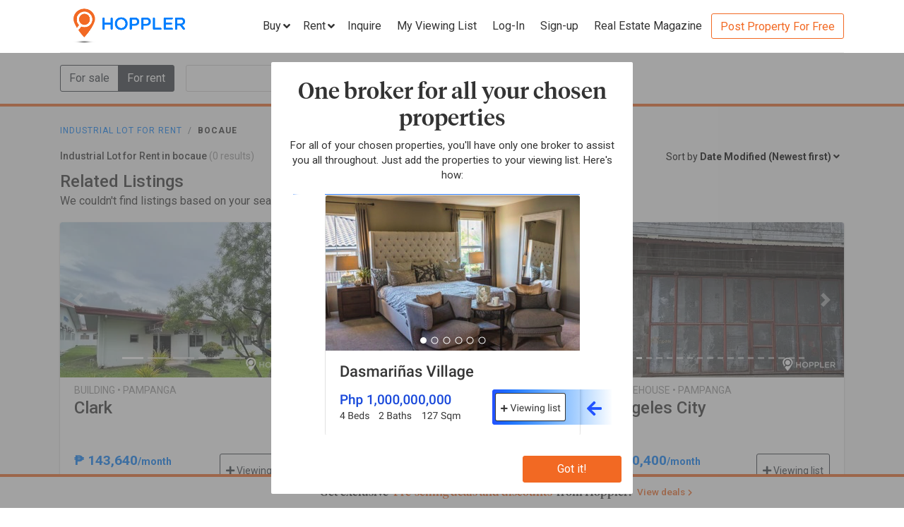

--- FILE ---
content_type: text/html; charset=utf-8
request_url: https://www.hoppler.com.ph/industrial-lots-for-rent/bocaue
body_size: 12924
content:
<!DOCTYPE html><html lang="en"><head><style>html {
  visibility: hidden;
  opacity:0;
}
</style><script>window.dataLayer = window.dataLayer || [];
window.__hiOriginalLocation = document.location.protocol + '//' +
                              document.location.hostname +
                              document.location.pathname +
                              document.location.search;
window.dataLayer.push({
  originalLocation: window.__hiOriginalLocation
});
</script><link rel="amphtml" href="https://www.hoppler.com.ph/industrial-lots-for-rent/bocaue.amp"><link rel="preconnect" href="https://d1mpjhw26v8ovw.cloudfront.net" crossorigin><script>(function(w,d,s,l,i){w[l]=w[l]||[];w[l].push({'gtm.start':
new Date().getTime(),event:'gtm.js'});var f=d.getElementsByTagName(s)[0],
j=d.createElement(s),dl=l!='dataLayer'?'&l='+l:'';j.async=true;j.src=
'https://www.googletagmanager.com/gtm.js?id='+i+dl;f.parentNode.insertBefore(j,f);
})(window,document,'script','dataLayer','GTM-P27HZF');</script><script async src="https://www.googletagmanager.com/gtag/js?id=AW-959146815"></script><script>window.dataLayer = window.dataLayer || []; function gtag(){dataLayer.push(arguments);} gtag('js', new Date()); gtag('config', 'AW-959146815');

</script><meta charset="utf-8"><link rel="canonical" href="https://www.hoppler.com.ph/industrial-lots-for-rent/bocaue"><title>Industrial Lot for Lease in bocaue | Hoppler</title><meta name="title" content="Industrial Lot for Lease in bocaue - Lease Industrial Lots | Hoppler"><meta name="og:title" content="Industrial Lot for Lease in bocaue - Lease Industrial Lots | Hoppler"><meta name="description" content="Find Industrial Lot for Lease in bocaue that suits your budget and preference. Together with our brokers, we'll lead you in finding the property that you are looking for. See updated details, photos, and prices. Inquire Now!"><meta name="og:description" content="Find Industrial Lot for Lease in bocaue that suits your budget and preference. Together with our brokers, we'll lead you in finding the property that you are looking for. See updated details, photos, and prices. Inquire Now!"><meta name="og:url" content="https://www.hoppler.com.ph/industrial-lots-for-rent/bocaue"><meta name="og:image" content="https://dzjqf1alh39sw.cloudfront.net/hoppler/pages/static/hoppler-property-default-photo-social-media.jpg"><meta name="og:site_name " content="Hoppler"><meta name="og:type" content="product"><meta name="Petal-Search-site-verification" content="6b660b48d6"><meta name="google-site-verification" content="pbMxfn2cUBftlD1rOUNlIhkWUFr0urgsvRJWDG7FzQ4"><meta name="viewport" content="width=device-width, initial-scale=1.0"><!-- PRECONNECTS--><link rel="preconnect" href="https://dzjqf1alh39sw.cloudfront.net" crossorigin><link rel="preconnect" href="https://hoppler-inc.imgix.net" crossorigin><link rel="preconnect" href="https://hoppler-blog.imgix.net" crossorigin><link rel="preconnect" href="https://www.googletagmanager.com"><link rel="preconnect" href="https://api.hoppler.com.ph" crossorigin><link rel="preconnect" href="https://fonts.gstatic.com" crossorigin><link rel="preload" as="style" href="https://fonts.googleapis.com/css2?family=Roboto:wght@400;500;700&amp;display=swap"><link rel="stylesheet" href="https://fonts.googleapis.com/css2?family=Roboto:wght@400;500;700&amp;display=swap" media="print" onload="this.media='all'"><noscript><link rel="stylesheet" href="https://fonts.googleapis.com/css2?family=Roboto:wght@400;500;700&amp;display=swap"></noscript><link rel="icon" type="image/x-icon" href="https://dzjqf1alh39sw.cloudfront.net/hoppler/pages/static/64x64.png"><link rel="icon" type="image/x-icon" href="https://dzjqf1alh39sw.cloudfront.net/hoppler/pages/static/96x96.png"><link rel="icon" type="image/x-icon" href="https://dzjqf1alh39sw.cloudfront.net/hoppler/pages/static/128x128.png"><link rel="preload" as="style" href="/xpoc/js/styles.bd80ae20.css"><link rel="stylesheet" href="/xpoc/js/styles.bd80ae20.css" media="print" onload="this.media='all'"><noscript> <link rel="stylesheet" href="/xpoc/js/styles.bd80ae20.css">
</noscript><script defer src="/xpoc/js/main.c674426a.js"></script></head><body><noscript><iframe src="https://www.googletagmanager.com/ns.html?id=GTM-P27HZF" height="0" width="0" style="display:none;visibility:hidden"></iframe></noscript><div id="top"></div><div class="hi-nav-padding"><nav class="navbar hi-navbar"><div class="container hi-navbar__container"><div class="hi-navbar__content"><a class="d-flex align-items-center" href="/"><img class="hi-navbar__logo d-none d-sm-block" alt="Hoppler logo" src="https://hoppler-inc.imgix.net/hoppler/pages/static/hoppler-logo-navbar-colored.png" height="76" width="194"><img class="hi-navbar__logo d-sm-none" alt="Hoppler logo" src="https://hoppler-inc.imgix.net/hoppler/pages/static/hoppler-logo-navbar-colored.png" height="42" width="111"></a><div class="d-flex align-items-center"><span class="btn btn-link hi-navbar__nav-button nav-dropdown d-none d-xl-flex" id="navDropSale"><a class="hi-navbar__nav-button__label"><span>Buy</span><i class="fa fa-angle-down"></i></a><div class="nav-dropdown__category-container"><div class="nav-dropdown__category"><span>Condominium</span><i class="fa fa-angle-right"></i><div class="nav-dropdown__city-container"><a class="nav-dropdown__city" href="/condominiums-for-sale/makati"><span>Makati</span></a><a class="nav-dropdown__city" href="/condominiums-for-sale/taguig"><span>Taguig</span></a><a class="nav-dropdown__city" href="/condominiums-for-sale/taguig/bgc-bonifacio-global-city"><span>Bonifacio Global City</span></a><a class="nav-dropdown__city" href="/condominiums-for-sale/mandaluyong"><span>Mandaluyong</span></a><a class="nav-dropdown__city" href="/condominiums-for-sale/muntinlupa"><span>Muntinlupa</span></a><a class="nav-dropdown__city" href="/condominiums-for-sale/pasig"><span>Pasig</span></a><a class="nav-dropdown__city" href="/condominiums-for-sale/paranaque"><span>Parañaque</span></a><a class="nav-dropdown__city" href="/condominiums-for-sale/las-pinas"><span>Las Piñas</span></a><a class="nav-dropdown__city" href="/condominiums-for-sale/quezon-city"><span>Quezon City</span></a></div></div><div class="nav-dropdown__category"><span>House &amp; Lot</span><i class="fa fa-angle-right"></i><div class="nav-dropdown__city-container"><a class="nav-dropdown__city" href="/house-and-lots-for-sale/makati"><span>Makati</span></a><a class="nav-dropdown__city" href="/house-and-lots-for-sale/taguig"><span>Taguig</span></a><a class="nav-dropdown__city" href="/house-and-lots-for-sale/taguig/bgc-bonifacio-global-city"><span>Bonifacio Global City</span></a><a class="nav-dropdown__city" href="/house-and-lots-for-sale/mandaluyong"><span>Mandaluyong</span></a><a class="nav-dropdown__city" href="/house-and-lots-for-sale/muntinlupa"><span>Muntinlupa</span></a><a class="nav-dropdown__city" href="/house-and-lots-for-sale/pasig"><span>Pasig</span></a><a class="nav-dropdown__city" href="/house-and-lots-for-sale/paranaque"><span>Parañaque</span></a><a class="nav-dropdown__city" href="/house-and-lots-for-sale/las-pinas"><span>Las Piñas</span></a><a class="nav-dropdown__city" href="/house-and-lots-for-sale/quezon-city"><span>Quezon City</span></a></div></div><div class="nav-dropdown__category"><span>Townhouse</span><i class="fa fa-angle-right"></i><div class="nav-dropdown__city-container"><a class="nav-dropdown__city" href="/townhouses-for-sale/makati"><span>Makati</span></a><a class="nav-dropdown__city" href="/townhouses-for-sale/taguig"><span>Taguig</span></a><a class="nav-dropdown__city" href="/townhouses-for-sale/taguig/bgc-bonifacio-global-city"><span>Bonifacio Global City</span></a><a class="nav-dropdown__city" href="/townhouses-for-sale/mandaluyong"><span>Mandaluyong</span></a><a class="nav-dropdown__city" href="/townhouses-for-sale/muntinlupa"><span>Muntinlupa</span></a><a class="nav-dropdown__city" href="/townhouses-for-sale/pasig"><span>Pasig</span></a><a class="nav-dropdown__city" href="/townhouses-for-sale/paranaque"><span>Parañaque</span></a><a class="nav-dropdown__city" href="/townhouses-for-sale/las-pinas"><span>Las Piñas</span></a><a class="nav-dropdown__city" href="/townhouses-for-sale/quezon-city"><span>Quezon City</span></a></div></div><div class="nav-dropdown__category"><span>Vacant Lot</span><i class="fa fa-angle-right"></i><div class="nav-dropdown__city-container"><a class="nav-dropdown__city" href="/lots-for-sale/makati"><span>Makati</span></a><a class="nav-dropdown__city" href="/lots-for-sale/taguig"><span>Taguig</span></a><a class="nav-dropdown__city" href="/lots-for-sale/taguig/bgc-bonifacio-global-city"><span>Bonifacio Global City</span></a><a class="nav-dropdown__city" href="/lots-for-sale/mandaluyong"><span>Mandaluyong</span></a><a class="nav-dropdown__city" href="/lots-for-sale/muntinlupa"><span>Muntinlupa</span></a><a class="nav-dropdown__city" href="/lots-for-sale/pasig"><span>Pasig</span></a><a class="nav-dropdown__city" href="/lots-for-sale/paranaque"><span>Parañaque</span></a><a class="nav-dropdown__city" href="/lots-for-sale/las-pinas"><span>Las Piñas</span></a><a class="nav-dropdown__city" href="/lots-for-sale/quezon-city"><span>Quezon City</span></a></div></div><div class="nav-dropdown__category"><span>Office Space</span><i class="fa fa-angle-right"></i><div class="nav-dropdown__city-container"><a class="nav-dropdown__city" href="/office-spaces-for-sale/makati"><span>Makati</span></a><a class="nav-dropdown__city" href="/office-spaces-for-sale/taguig"><span>Taguig</span></a><a class="nav-dropdown__city" href="/office-spaces-for-sale/taguig/bgc-bonifacio-global-city"><span>Bonifacio Global City</span></a><a class="nav-dropdown__city" href="/office-spaces-for-sale/mandaluyong"><span>Mandaluyong</span></a><a class="nav-dropdown__city" href="/office-spaces-for-sale/muntinlupa"><span>Muntinlupa</span></a><a class="nav-dropdown__city" href="/office-spaces-for-sale/pasig"><span>Pasig</span></a><a class="nav-dropdown__city" href="/office-spaces-for-sale/paranaque"><span>Parañaque</span></a><a class="nav-dropdown__city" href="/office-spaces-for-sale/las-pinas"><span>Las Piñas</span></a><a class="nav-dropdown__city" href="/office-spaces-for-sale/quezon-city"><span>Quezon City</span></a></div></div><div class="nav-dropdown__category"><span>Commercial Space</span><i class="fa fa-angle-right"></i><div class="nav-dropdown__city-container"><a class="nav-dropdown__city" href="/commercial-spaces-for-sale/makati"><span>Makati</span></a><a class="nav-dropdown__city" href="/commercial-spaces-for-sale/taguig"><span>Taguig</span></a><a class="nav-dropdown__city" href="/commercial-spaces-for-sale/taguig/bgc-bonifacio-global-city"><span>Bonifacio Global City</span></a><a class="nav-dropdown__city" href="/commercial-spaces-for-sale/mandaluyong"><span>Mandaluyong</span></a><a class="nav-dropdown__city" href="/commercial-spaces-for-sale/muntinlupa"><span>Muntinlupa</span></a><a class="nav-dropdown__city" href="/commercial-spaces-for-sale/pasig"><span>Pasig</span></a><a class="nav-dropdown__city" href="/commercial-spaces-for-sale/paranaque"><span>Parañaque</span></a><a class="nav-dropdown__city" href="/commercial-spaces-for-sale/las-pinas"><span>Las Piñas</span></a><a class="nav-dropdown__city" href="/commercial-spaces-for-sale/quezon-city"><span>Quezon City</span></a></div></div><div class="nav-dropdown__category"><span>Warehouse</span><i class="fa fa-angle-right"></i><div class="nav-dropdown__city-container"><a class="nav-dropdown__city" href="/warehouses-for-sale/makati"><span>Makati</span></a><a class="nav-dropdown__city" href="/warehouses-for-sale/taguig"><span>Taguig</span></a><a class="nav-dropdown__city" href="/warehouses-for-sale/taguig/bgc-bonifacio-global-city"><span>Bonifacio Global City</span></a><a class="nav-dropdown__city" href="/warehouses-for-sale/mandaluyong"><span>Mandaluyong</span></a><a class="nav-dropdown__city" href="/warehouses-for-sale/muntinlupa"><span>Muntinlupa</span></a><a class="nav-dropdown__city" href="/warehouses-for-sale/pasig"><span>Pasig</span></a><a class="nav-dropdown__city" href="/warehouses-for-sale/paranaque"><span>Parañaque</span></a><a class="nav-dropdown__city" href="/warehouses-for-sale/las-pinas"><span>Las Piñas</span></a><a class="nav-dropdown__city" href="/warehouses-for-sale/quezon-city"><span>Quezon City</span></a></div></div><div class="nav-dropdown__category"><span>Building</span><i class="fa fa-angle-right"></i><div class="nav-dropdown__city-container"><a class="nav-dropdown__city" href="/buildings-for-sale/makati"><span>Makati</span></a><a class="nav-dropdown__city" href="/buildings-for-sale/taguig"><span>Taguig</span></a><a class="nav-dropdown__city" href="/buildings-for-sale/taguig/bgc-bonifacio-global-city"><span>Bonifacio Global City</span></a><a class="nav-dropdown__city" href="/buildings-for-sale/mandaluyong"><span>Mandaluyong</span></a><a class="nav-dropdown__city" href="/buildings-for-sale/muntinlupa"><span>Muntinlupa</span></a><a class="nav-dropdown__city" href="/buildings-for-sale/pasig"><span>Pasig</span></a><a class="nav-dropdown__city" href="/buildings-for-sale/paranaque"><span>Parañaque</span></a><a class="nav-dropdown__city" href="/buildings-for-sale/las-pinas"><span>Las Piñas</span></a><a class="nav-dropdown__city" href="/buildings-for-sale/quezon-city"><span>Quezon City</span></a></div></div></div></span><span class="btn btn-link hi-navbar__nav-button nav-dropdown d-none d-xl-flex" id="navDropRent"><a class="hi-navbar__nav-button__label"><span>Rent</span><i class="fa fa-angle-down"></i></a><div class="nav-dropdown__category-container"><div class="nav-dropdown__category"><span>Condominium</span><i class="fa fa-angle-right"></i><div class="nav-dropdown__city-container"><a class="nav-dropdown__city" href="/condominiums-for-rent/makati"><span>Makati</span></a><a class="nav-dropdown__city" href="/condominiums-for-rent/taguig"><span>Taguig</span></a><a class="nav-dropdown__city" href="/condominiums-for-rent/taguig/bgc-bonifacio-global-city"><span>Bonifacio Global City</span></a><a class="nav-dropdown__city" href="/condominiums-for-rent/mandaluyong"><span>Mandaluyong</span></a><a class="nav-dropdown__city" href="/condominiums-for-rent/muntinlupa"><span>Muntinlupa</span></a><a class="nav-dropdown__city" href="/condominiums-for-rent/pasig"><span>Pasig</span></a><a class="nav-dropdown__city" href="/condominiums-for-rent/paranaque"><span>Parañaque</span></a><a class="nav-dropdown__city" href="/condominiums-for-rent/las-pinas"><span>Las Piñas</span></a><a class="nav-dropdown__city" href="/condominiums-for-rent/quezon-city"><span>Quezon City</span></a></div></div><div class="nav-dropdown__category"><span>House &amp; Lot</span><i class="fa fa-angle-right"></i><div class="nav-dropdown__city-container"><a class="nav-dropdown__city" href="/house-and-lots-for-rent/makati"><span>Makati</span></a><a class="nav-dropdown__city" href="/house-and-lots-for-rent/taguig"><span>Taguig</span></a><a class="nav-dropdown__city" href="/house-and-lots-for-rent/taguig/bgc-bonifacio-global-city"><span>Bonifacio Global City</span></a><a class="nav-dropdown__city" href="/house-and-lots-for-rent/mandaluyong"><span>Mandaluyong</span></a><a class="nav-dropdown__city" href="/house-and-lots-for-rent/muntinlupa"><span>Muntinlupa</span></a><a class="nav-dropdown__city" href="/house-and-lots-for-rent/pasig"><span>Pasig</span></a><a class="nav-dropdown__city" href="/house-and-lots-for-rent/paranaque"><span>Parañaque</span></a><a class="nav-dropdown__city" href="/house-and-lots-for-rent/las-pinas"><span>Las Piñas</span></a><a class="nav-dropdown__city" href="/house-and-lots-for-rent/quezon-city"><span>Quezon City</span></a></div></div><div class="nav-dropdown__category"><span>Townhouse</span><i class="fa fa-angle-right"></i><div class="nav-dropdown__city-container"><a class="nav-dropdown__city" href="/townhouses-for-rent/makati"><span>Makati</span></a><a class="nav-dropdown__city" href="/townhouses-for-rent/taguig"><span>Taguig</span></a><a class="nav-dropdown__city" href="/townhouses-for-rent/taguig/bgc-bonifacio-global-city"><span>Bonifacio Global City</span></a><a class="nav-dropdown__city" href="/townhouses-for-rent/mandaluyong"><span>Mandaluyong</span></a><a class="nav-dropdown__city" href="/townhouses-for-rent/muntinlupa"><span>Muntinlupa</span></a><a class="nav-dropdown__city" href="/townhouses-for-rent/pasig"><span>Pasig</span></a><a class="nav-dropdown__city" href="/townhouses-for-rent/paranaque"><span>Parañaque</span></a><a class="nav-dropdown__city" href="/townhouses-for-rent/las-pinas"><span>Las Piñas</span></a><a class="nav-dropdown__city" href="/townhouses-for-rent/quezon-city"><span>Quezon City</span></a></div></div><div class="nav-dropdown__category"><span>Vacant Lot</span><i class="fa fa-angle-right"></i><div class="nav-dropdown__city-container"><a class="nav-dropdown__city" href="/lots-for-rent/makati"><span>Makati</span></a><a class="nav-dropdown__city" href="/lots-for-rent/taguig"><span>Taguig</span></a><a class="nav-dropdown__city" href="/lots-for-rent/taguig/bgc-bonifacio-global-city"><span>Bonifacio Global City</span></a><a class="nav-dropdown__city" href="/lots-for-rent/mandaluyong"><span>Mandaluyong</span></a><a class="nav-dropdown__city" href="/lots-for-rent/muntinlupa"><span>Muntinlupa</span></a><a class="nav-dropdown__city" href="/lots-for-rent/pasig"><span>Pasig</span></a><a class="nav-dropdown__city" href="/lots-for-rent/paranaque"><span>Parañaque</span></a><a class="nav-dropdown__city" href="/lots-for-rent/las-pinas"><span>Las Piñas</span></a><a class="nav-dropdown__city" href="/lots-for-rent/quezon-city"><span>Quezon City</span></a></div></div><div class="nav-dropdown__category"><span>Office Space</span><i class="fa fa-angle-right"></i><div class="nav-dropdown__city-container"><a class="nav-dropdown__city" href="/office-spaces-for-rent/makati"><span>Makati</span></a><a class="nav-dropdown__city" href="/office-spaces-for-rent/taguig"><span>Taguig</span></a><a class="nav-dropdown__city" href="/office-spaces-for-rent/taguig/bgc-bonifacio-global-city"><span>Bonifacio Global City</span></a><a class="nav-dropdown__city" href="/office-spaces-for-rent/mandaluyong"><span>Mandaluyong</span></a><a class="nav-dropdown__city" href="/office-spaces-for-rent/muntinlupa"><span>Muntinlupa</span></a><a class="nav-dropdown__city" href="/office-spaces-for-rent/pasig"><span>Pasig</span></a><a class="nav-dropdown__city" href="/office-spaces-for-rent/paranaque"><span>Parañaque</span></a><a class="nav-dropdown__city" href="/office-spaces-for-rent/las-pinas"><span>Las Piñas</span></a><a class="nav-dropdown__city" href="/office-spaces-for-rent/quezon-city"><span>Quezon City</span></a></div></div><div class="nav-dropdown__category"><span>Commercial Space</span><i class="fa fa-angle-right"></i><div class="nav-dropdown__city-container"><a class="nav-dropdown__city" href="/commercial-spaces-for-rent/makati"><span>Makati</span></a><a class="nav-dropdown__city" href="/commercial-spaces-for-rent/taguig"><span>Taguig</span></a><a class="nav-dropdown__city" href="/commercial-spaces-for-rent/taguig/bgc-bonifacio-global-city"><span>Bonifacio Global City</span></a><a class="nav-dropdown__city" href="/commercial-spaces-for-rent/mandaluyong"><span>Mandaluyong</span></a><a class="nav-dropdown__city" href="/commercial-spaces-for-rent/muntinlupa"><span>Muntinlupa</span></a><a class="nav-dropdown__city" href="/commercial-spaces-for-rent/pasig"><span>Pasig</span></a><a class="nav-dropdown__city" href="/commercial-spaces-for-rent/paranaque"><span>Parañaque</span></a><a class="nav-dropdown__city" href="/commercial-spaces-for-rent/las-pinas"><span>Las Piñas</span></a><a class="nav-dropdown__city" href="/commercial-spaces-for-rent/quezon-city"><span>Quezon City</span></a></div></div><div class="nav-dropdown__category"><span>Warehouse</span><i class="fa fa-angle-right"></i><div class="nav-dropdown__city-container"><a class="nav-dropdown__city" href="/warehouses-for-rent/makati"><span>Makati</span></a><a class="nav-dropdown__city" href="/warehouses-for-rent/taguig"><span>Taguig</span></a><a class="nav-dropdown__city" href="/warehouses-for-rent/taguig/bgc-bonifacio-global-city"><span>Bonifacio Global City</span></a><a class="nav-dropdown__city" href="/warehouses-for-rent/mandaluyong"><span>Mandaluyong</span></a><a class="nav-dropdown__city" href="/warehouses-for-rent/muntinlupa"><span>Muntinlupa</span></a><a class="nav-dropdown__city" href="/warehouses-for-rent/pasig"><span>Pasig</span></a><a class="nav-dropdown__city" href="/warehouses-for-rent/paranaque"><span>Parañaque</span></a><a class="nav-dropdown__city" href="/warehouses-for-rent/las-pinas"><span>Las Piñas</span></a><a class="nav-dropdown__city" href="/warehouses-for-rent/quezon-city"><span>Quezon City</span></a></div></div><div class="nav-dropdown__category"><span>Building</span><i class="fa fa-angle-right"></i><div class="nav-dropdown__city-container"><a class="nav-dropdown__city" href="/buildings-for-rent/makati"><span>Makati</span></a><a class="nav-dropdown__city" href="/buildings-for-rent/taguig"><span>Taguig</span></a><a class="nav-dropdown__city" href="/buildings-for-rent/taguig/bgc-bonifacio-global-city"><span>Bonifacio Global City</span></a><a class="nav-dropdown__city" href="/buildings-for-rent/mandaluyong"><span>Mandaluyong</span></a><a class="nav-dropdown__city" href="/buildings-for-rent/muntinlupa"><span>Muntinlupa</span></a><a class="nav-dropdown__city" href="/buildings-for-rent/pasig"><span>Pasig</span></a><a class="nav-dropdown__city" href="/buildings-for-rent/paranaque"><span>Parañaque</span></a><a class="nav-dropdown__city" href="/buildings-for-rent/las-pinas"><span>Las Piñas</span></a><a class="nav-dropdown__city" href="/buildings-for-rent/quezon-city"><span>Quezon City</span></a></div></div></div></span><a class="hi-navbar__nav-button d-xl-none" href="#" data-toggle="collapse" data-target="#hi-nav-mobile-menu"><span>Menu&nbsp;<i class="fa fa-angle-down"></i></span></a><a class="hi-navbar__nav-button btn btn-link mr-1" href="/viewing-list"><span>Inquire</span></a><a class="hi-navbar__nav-button btn btn-link mr-1" href="/viewing-list"><span class="d-md-none d-flex align-items-center"><i class="fas fa-clipboard-list hi-fa-1p5x"></i><hi-vl-count-bubble></hi-vl-count-bubble></span><span class="d-none d-md-inline">My Viewing List<hi-vl-count-bubble></hi-vl-count-bubble></span></a><hi-login-nav-button class="d-none d-lg-flex"></hi-login-nav-button><a class="hi-navbar__nav-button btn btn-link mr-1 d-none d-lg-flex" href="/signup-type"><span>Sign-up</span></a><a class="hi-navbar__nav-button btn btn-link mr-1 d-none d-md-flex" href="/magazine/"><span>Real Estate Magazine</span></a><a class="hi-navbar__post-property d-none d-md-flex d-xl-none" href="/kumita-brokers/post-property">Post Property For Free</a><a class="hi-navbar__post-property btn btn-outline-secondary align-self-center d-none d-xl-block" href="/kumita-brokers/post-property">Post Property For Free</a></div></div></div><div class="collapse navbar-collapse hi-navbar__mobile-menu-collapse" id="hi-nav-mobile-menu"><div class="container mt-2 hi-navbar__mobile-menu-collapse__content"><ul class="list-unstyled"><li><button class="btn" data-toggle="collapse" data-target="#hi-nav-toggle-sale"><span>Buy</span>&nbsp;<i class="fa fa-angle-down"></i></button><div class="collapse navbar-collapse" id="hi-nav-toggle-sale"><ul class="list-unstyled pl-3"><li><button class="btn" data-toggle="collapse" data-target="#hi-nav-toggle-sale-condominium">Condominium&nbsp;<i class="fa fa-angle-down"></i></button><div class="collapse navbar-collapse" id="hi-nav-toggle-sale-condominium"><ul class="list-unstyled pl-3"><li><a class="btn" href="/condominiums-for-sale/makati">Makati</a></li><li><a class="btn" href="/condominiums-for-sale/taguig">Taguig</a></li><li><a class="btn" href="/condominiums-for-sale/taguig/bgc-bonifacio-global-city">Bonifacio Global City</a></li><li><a class="btn" href="/condominiums-for-sale/mandaluyong">Mandaluyong</a></li><li><a class="btn" href="/condominiums-for-sale/muntinlupa">Muntinlupa</a></li><li><a class="btn" href="/condominiums-for-sale/pasig">Pasig</a></li><li><a class="btn" href="/condominiums-for-sale/paranaque">Parañaque</a></li><li><a class="btn" href="/condominiums-for-sale/las-pinas">Las Piñas</a></li><li><a class="btn" href="/condominiums-for-sale/quezon-city">Quezon City</a></li></ul></div></li><li><button class="btn" data-toggle="collapse" data-target="#hi-nav-toggle-sale-house-and-lot">House &amp; Lot&nbsp;<i class="fa fa-angle-down"></i></button><div class="collapse navbar-collapse" id="hi-nav-toggle-sale-house-and-lot"><ul class="list-unstyled pl-3"><li><a class="btn" href="/house-and-lots-for-sale/makati">Makati</a></li><li><a class="btn" href="/house-and-lots-for-sale/taguig">Taguig</a></li><li><a class="btn" href="/house-and-lots-for-sale/taguig/bgc-bonifacio-global-city">Bonifacio Global City</a></li><li><a class="btn" href="/house-and-lots-for-sale/mandaluyong">Mandaluyong</a></li><li><a class="btn" href="/house-and-lots-for-sale/muntinlupa">Muntinlupa</a></li><li><a class="btn" href="/house-and-lots-for-sale/pasig">Pasig</a></li><li><a class="btn" href="/house-and-lots-for-sale/paranaque">Parañaque</a></li><li><a class="btn" href="/house-and-lots-for-sale/las-pinas">Las Piñas</a></li><li><a class="btn" href="/house-and-lots-for-sale/quezon-city">Quezon City</a></li></ul></div></li><li><button class="btn" data-toggle="collapse" data-target="#hi-nav-toggle-sale-townhouse">Townhouse&nbsp;<i class="fa fa-angle-down"></i></button><div class="collapse navbar-collapse" id="hi-nav-toggle-sale-townhouse"><ul class="list-unstyled pl-3"><li><a class="btn" href="/townhouses-for-sale/makati">Makati</a></li><li><a class="btn" href="/townhouses-for-sale/taguig">Taguig</a></li><li><a class="btn" href="/townhouses-for-sale/taguig/bgc-bonifacio-global-city">Bonifacio Global City</a></li><li><a class="btn" href="/townhouses-for-sale/mandaluyong">Mandaluyong</a></li><li><a class="btn" href="/townhouses-for-sale/muntinlupa">Muntinlupa</a></li><li><a class="btn" href="/townhouses-for-sale/pasig">Pasig</a></li><li><a class="btn" href="/townhouses-for-sale/paranaque">Parañaque</a></li><li><a class="btn" href="/townhouses-for-sale/las-pinas">Las Piñas</a></li><li><a class="btn" href="/townhouses-for-sale/quezon-city">Quezon City</a></li></ul></div></li><li><button class="btn" data-toggle="collapse" data-target="#hi-nav-toggle-sale-lot">Vacant Lot&nbsp;<i class="fa fa-angle-down"></i></button><div class="collapse navbar-collapse" id="hi-nav-toggle-sale-lot"><ul class="list-unstyled pl-3"><li><a class="btn" href="/lots-for-sale/makati">Makati</a></li><li><a class="btn" href="/lots-for-sale/taguig">Taguig</a></li><li><a class="btn" href="/lots-for-sale/taguig/bgc-bonifacio-global-city">Bonifacio Global City</a></li><li><a class="btn" href="/lots-for-sale/mandaluyong">Mandaluyong</a></li><li><a class="btn" href="/lots-for-sale/muntinlupa">Muntinlupa</a></li><li><a class="btn" href="/lots-for-sale/pasig">Pasig</a></li><li><a class="btn" href="/lots-for-sale/paranaque">Parañaque</a></li><li><a class="btn" href="/lots-for-sale/las-pinas">Las Piñas</a></li><li><a class="btn" href="/lots-for-sale/quezon-city">Quezon City</a></li></ul></div></li><li><button class="btn" data-toggle="collapse" data-target="#hi-nav-toggle-sale-office-space">Office Space&nbsp;<i class="fa fa-angle-down"></i></button><div class="collapse navbar-collapse" id="hi-nav-toggle-sale-office-space"><ul class="list-unstyled pl-3"><li><a class="btn" href="/office-spaces-for-sale/makati">Makati</a></li><li><a class="btn" href="/office-spaces-for-sale/taguig">Taguig</a></li><li><a class="btn" href="/office-spaces-for-sale/taguig/bgc-bonifacio-global-city">Bonifacio Global City</a></li><li><a class="btn" href="/office-spaces-for-sale/mandaluyong">Mandaluyong</a></li><li><a class="btn" href="/office-spaces-for-sale/muntinlupa">Muntinlupa</a></li><li><a class="btn" href="/office-spaces-for-sale/pasig">Pasig</a></li><li><a class="btn" href="/office-spaces-for-sale/paranaque">Parañaque</a></li><li><a class="btn" href="/office-spaces-for-sale/las-pinas">Las Piñas</a></li><li><a class="btn" href="/office-spaces-for-sale/quezon-city">Quezon City</a></li></ul></div></li><li><button class="btn" data-toggle="collapse" data-target="#hi-nav-toggle-sale-commercial-space">Commercial Space&nbsp;<i class="fa fa-angle-down"></i></button><div class="collapse navbar-collapse" id="hi-nav-toggle-sale-commercial-space"><ul class="list-unstyled pl-3"><li><a class="btn" href="/commercial-spaces-for-sale/makati">Makati</a></li><li><a class="btn" href="/commercial-spaces-for-sale/taguig">Taguig</a></li><li><a class="btn" href="/commercial-spaces-for-sale/taguig/bgc-bonifacio-global-city">Bonifacio Global City</a></li><li><a class="btn" href="/commercial-spaces-for-sale/mandaluyong">Mandaluyong</a></li><li><a class="btn" href="/commercial-spaces-for-sale/muntinlupa">Muntinlupa</a></li><li><a class="btn" href="/commercial-spaces-for-sale/pasig">Pasig</a></li><li><a class="btn" href="/commercial-spaces-for-sale/paranaque">Parañaque</a></li><li><a class="btn" href="/commercial-spaces-for-sale/las-pinas">Las Piñas</a></li><li><a class="btn" href="/commercial-spaces-for-sale/quezon-city">Quezon City</a></li></ul></div></li><li><button class="btn" data-toggle="collapse" data-target="#hi-nav-toggle-sale-warehouse">Warehouse&nbsp;<i class="fa fa-angle-down"></i></button><div class="collapse navbar-collapse" id="hi-nav-toggle-sale-warehouse"><ul class="list-unstyled pl-3"><li><a class="btn" href="/warehouses-for-sale/makati">Makati</a></li><li><a class="btn" href="/warehouses-for-sale/taguig">Taguig</a></li><li><a class="btn" href="/warehouses-for-sale/taguig/bgc-bonifacio-global-city">Bonifacio Global City</a></li><li><a class="btn" href="/warehouses-for-sale/mandaluyong">Mandaluyong</a></li><li><a class="btn" href="/warehouses-for-sale/muntinlupa">Muntinlupa</a></li><li><a class="btn" href="/warehouses-for-sale/pasig">Pasig</a></li><li><a class="btn" href="/warehouses-for-sale/paranaque">Parañaque</a></li><li><a class="btn" href="/warehouses-for-sale/las-pinas">Las Piñas</a></li><li><a class="btn" href="/warehouses-for-sale/quezon-city">Quezon City</a></li></ul></div></li><li><button class="btn" data-toggle="collapse" data-target="#hi-nav-toggle-sale-building">Building&nbsp;<i class="fa fa-angle-down"></i></button><div class="collapse navbar-collapse" id="hi-nav-toggle-sale-building"><ul class="list-unstyled pl-3"><li><a class="btn" href="/buildings-for-sale/makati">Makati</a></li><li><a class="btn" href="/buildings-for-sale/taguig">Taguig</a></li><li><a class="btn" href="/buildings-for-sale/taguig/bgc-bonifacio-global-city">Bonifacio Global City</a></li><li><a class="btn" href="/buildings-for-sale/mandaluyong">Mandaluyong</a></li><li><a class="btn" href="/buildings-for-sale/muntinlupa">Muntinlupa</a></li><li><a class="btn" href="/buildings-for-sale/pasig">Pasig</a></li><li><a class="btn" href="/buildings-for-sale/paranaque">Parañaque</a></li><li><a class="btn" href="/buildings-for-sale/las-pinas">Las Piñas</a></li><li><a class="btn" href="/buildings-for-sale/quezon-city">Quezon City</a></li></ul></div></li></ul></div></li><li><button class="btn" data-toggle="collapse" data-target="#hi-nav-toggle-rent"><span>Rent</span>&nbsp;<i class="fa fa-angle-down"></i></button><div class="collapse navbar-collapse" id="hi-nav-toggle-rent"><ul class="list-unstyled pl-3"><li><button class="btn" data-toggle="collapse" data-target="#hi-nav-toggle-rent-condominium">Condominium&nbsp;<i class="fa fa-angle-down"></i></button><div class="collapse navbar-collapse" id="hi-nav-toggle-rent-condominium"><ul class="list-unstyled pl-3"><li><a class="btn" href="/condominiums-for-rent/makati">Makati</a></li><li><a class="btn" href="/condominiums-for-rent/taguig">Taguig</a></li><li><a class="btn" href="/condominiums-for-rent/taguig/bgc-bonifacio-global-city">Bonifacio Global City</a></li><li><a class="btn" href="/condominiums-for-rent/mandaluyong">Mandaluyong</a></li><li><a class="btn" href="/condominiums-for-rent/muntinlupa">Muntinlupa</a></li><li><a class="btn" href="/condominiums-for-rent/pasig">Pasig</a></li><li><a class="btn" href="/condominiums-for-rent/paranaque">Parañaque</a></li><li><a class="btn" href="/condominiums-for-rent/las-pinas">Las Piñas</a></li><li><a class="btn" href="/condominiums-for-rent/quezon-city">Quezon City</a></li></ul></div></li><li><button class="btn" data-toggle="collapse" data-target="#hi-nav-toggle-rent-house-and-lot">House &amp; Lot&nbsp;<i class="fa fa-angle-down"></i></button><div class="collapse navbar-collapse" id="hi-nav-toggle-rent-house-and-lot"><ul class="list-unstyled pl-3"><li><a class="btn" href="/house-and-lots-for-rent/makati">Makati</a></li><li><a class="btn" href="/house-and-lots-for-rent/taguig">Taguig</a></li><li><a class="btn" href="/house-and-lots-for-rent/taguig/bgc-bonifacio-global-city">Bonifacio Global City</a></li><li><a class="btn" href="/house-and-lots-for-rent/mandaluyong">Mandaluyong</a></li><li><a class="btn" href="/house-and-lots-for-rent/muntinlupa">Muntinlupa</a></li><li><a class="btn" href="/house-and-lots-for-rent/pasig">Pasig</a></li><li><a class="btn" href="/house-and-lots-for-rent/paranaque">Parañaque</a></li><li><a class="btn" href="/house-and-lots-for-rent/las-pinas">Las Piñas</a></li><li><a class="btn" href="/house-and-lots-for-rent/quezon-city">Quezon City</a></li></ul></div></li><li><button class="btn" data-toggle="collapse" data-target="#hi-nav-toggle-rent-townhouse">Townhouse&nbsp;<i class="fa fa-angle-down"></i></button><div class="collapse navbar-collapse" id="hi-nav-toggle-rent-townhouse"><ul class="list-unstyled pl-3"><li><a class="btn" href="/townhouses-for-rent/makati">Makati</a></li><li><a class="btn" href="/townhouses-for-rent/taguig">Taguig</a></li><li><a class="btn" href="/townhouses-for-rent/taguig/bgc-bonifacio-global-city">Bonifacio Global City</a></li><li><a class="btn" href="/townhouses-for-rent/mandaluyong">Mandaluyong</a></li><li><a class="btn" href="/townhouses-for-rent/muntinlupa">Muntinlupa</a></li><li><a class="btn" href="/townhouses-for-rent/pasig">Pasig</a></li><li><a class="btn" href="/townhouses-for-rent/paranaque">Parañaque</a></li><li><a class="btn" href="/townhouses-for-rent/las-pinas">Las Piñas</a></li><li><a class="btn" href="/townhouses-for-rent/quezon-city">Quezon City</a></li></ul></div></li><li><button class="btn" data-toggle="collapse" data-target="#hi-nav-toggle-rent-lot">Vacant Lot&nbsp;<i class="fa fa-angle-down"></i></button><div class="collapse navbar-collapse" id="hi-nav-toggle-rent-lot"><ul class="list-unstyled pl-3"><li><a class="btn" href="/lots-for-rent/makati">Makati</a></li><li><a class="btn" href="/lots-for-rent/taguig">Taguig</a></li><li><a class="btn" href="/lots-for-rent/taguig/bgc-bonifacio-global-city">Bonifacio Global City</a></li><li><a class="btn" href="/lots-for-rent/mandaluyong">Mandaluyong</a></li><li><a class="btn" href="/lots-for-rent/muntinlupa">Muntinlupa</a></li><li><a class="btn" href="/lots-for-rent/pasig">Pasig</a></li><li><a class="btn" href="/lots-for-rent/paranaque">Parañaque</a></li><li><a class="btn" href="/lots-for-rent/las-pinas">Las Piñas</a></li><li><a class="btn" href="/lots-for-rent/quezon-city">Quezon City</a></li></ul></div></li><li><button class="btn" data-toggle="collapse" data-target="#hi-nav-toggle-rent-office-space">Office Space&nbsp;<i class="fa fa-angle-down"></i></button><div class="collapse navbar-collapse" id="hi-nav-toggle-rent-office-space"><ul class="list-unstyled pl-3"><li><a class="btn" href="/office-spaces-for-rent/makati">Makati</a></li><li><a class="btn" href="/office-spaces-for-rent/taguig">Taguig</a></li><li><a class="btn" href="/office-spaces-for-rent/taguig/bgc-bonifacio-global-city">Bonifacio Global City</a></li><li><a class="btn" href="/office-spaces-for-rent/mandaluyong">Mandaluyong</a></li><li><a class="btn" href="/office-spaces-for-rent/muntinlupa">Muntinlupa</a></li><li><a class="btn" href="/office-spaces-for-rent/pasig">Pasig</a></li><li><a class="btn" href="/office-spaces-for-rent/paranaque">Parañaque</a></li><li><a class="btn" href="/office-spaces-for-rent/las-pinas">Las Piñas</a></li><li><a class="btn" href="/office-spaces-for-rent/quezon-city">Quezon City</a></li></ul></div></li><li><button class="btn" data-toggle="collapse" data-target="#hi-nav-toggle-rent-commercial-space">Commercial Space&nbsp;<i class="fa fa-angle-down"></i></button><div class="collapse navbar-collapse" id="hi-nav-toggle-rent-commercial-space"><ul class="list-unstyled pl-3"><li><a class="btn" href="/commercial-spaces-for-rent/makati">Makati</a></li><li><a class="btn" href="/commercial-spaces-for-rent/taguig">Taguig</a></li><li><a class="btn" href="/commercial-spaces-for-rent/taguig/bgc-bonifacio-global-city">Bonifacio Global City</a></li><li><a class="btn" href="/commercial-spaces-for-rent/mandaluyong">Mandaluyong</a></li><li><a class="btn" href="/commercial-spaces-for-rent/muntinlupa">Muntinlupa</a></li><li><a class="btn" href="/commercial-spaces-for-rent/pasig">Pasig</a></li><li><a class="btn" href="/commercial-spaces-for-rent/paranaque">Parañaque</a></li><li><a class="btn" href="/commercial-spaces-for-rent/las-pinas">Las Piñas</a></li><li><a class="btn" href="/commercial-spaces-for-rent/quezon-city">Quezon City</a></li></ul></div></li><li><button class="btn" data-toggle="collapse" data-target="#hi-nav-toggle-rent-warehouse">Warehouse&nbsp;<i class="fa fa-angle-down"></i></button><div class="collapse navbar-collapse" id="hi-nav-toggle-rent-warehouse"><ul class="list-unstyled pl-3"><li><a class="btn" href="/warehouses-for-rent/makati">Makati</a></li><li><a class="btn" href="/warehouses-for-rent/taguig">Taguig</a></li><li><a class="btn" href="/warehouses-for-rent/taguig/bgc-bonifacio-global-city">Bonifacio Global City</a></li><li><a class="btn" href="/warehouses-for-rent/mandaluyong">Mandaluyong</a></li><li><a class="btn" href="/warehouses-for-rent/muntinlupa">Muntinlupa</a></li><li><a class="btn" href="/warehouses-for-rent/pasig">Pasig</a></li><li><a class="btn" href="/warehouses-for-rent/paranaque">Parañaque</a></li><li><a class="btn" href="/warehouses-for-rent/las-pinas">Las Piñas</a></li><li><a class="btn" href="/warehouses-for-rent/quezon-city">Quezon City</a></li></ul></div></li><li><button class="btn" data-toggle="collapse" data-target="#hi-nav-toggle-rent-building">Building&nbsp;<i class="fa fa-angle-down"></i></button><div class="collapse navbar-collapse" id="hi-nav-toggle-rent-building"><ul class="list-unstyled pl-3"><li><a class="btn" href="/buildings-for-rent/makati">Makati</a></li><li><a class="btn" href="/buildings-for-rent/taguig">Taguig</a></li><li><a class="btn" href="/buildings-for-rent/taguig/bgc-bonifacio-global-city">Bonifacio Global City</a></li><li><a class="btn" href="/buildings-for-rent/mandaluyong">Mandaluyong</a></li><li><a class="btn" href="/buildings-for-rent/muntinlupa">Muntinlupa</a></li><li><a class="btn" href="/buildings-for-rent/pasig">Pasig</a></li><li><a class="btn" href="/buildings-for-rent/paranaque">Parañaque</a></li><li><a class="btn" href="/buildings-for-rent/las-pinas">Las Piñas</a></li><li><a class="btn" href="/buildings-for-rent/quezon-city">Quezon City</a></li></ul></div></li></ul></div></li><li class="d-lg-none"><hi-login-mobile-menu-button></hi-login-mobile-menu-button></li><li class="d-lg-none"><a class="btn" href="/signup-type">Sign-up</a></li><li class="d-sm-none"><a class="btn" href="/contact-us">Contact us</a></li><li class="d-sm-none"><a class="btn" href="/magazine/">Real Estate Magazine</a></li><li class="d-sm-none"><a class="btn" href="/kumita-brokers/post-property">Post Property For Free</a></li></ul></div><div class="hi-navbar__mobile-menu-collapse__controls container"><button class="btn text-muted" data-toggle="collapse" data-target="#hi-nav-mobile-menu"><i class="fa fa-times"></i>&nbsp;Close</button></div></div></nav></div><div class="hi-results-page__sticky-container"><div class="hi-results-page__filters-container"><div class="hi-results-page__booking-banner"><div class="promo-text"><a class="mb-0 text" href="/landing-facebook">Sign up using NEWHOME promo code to win prizes!<i class="fas fa-arrow-right m-2"></i></a></div></div><hi-results-page-filters><div class="hi-results-page__filter-bar"><div class="container hi-results-page__filter-bar__container"><div class="hi-results-page__filter-bar__type-cat-row order-8 order-md-1"><div><div class="btn-group d-flex d-lg-none" role="group"><button class="btn btn-outline-dark"><span class="d-none d-xl-inline">For sale</span><span class="d-inline d-xl-none">Buy</span></button><button class="btn btn-dark text-white"><span class="d-none d-xl-inline">For rent</span><span class="d-inline d-xl-none">Rent</span></button></div><div class="btn-group d-none d-lg-flex" role="group"><a href="/industrial-lots-for-sale/bocaue" class="btn btn-outline-dark"><span class="d-none d-xl-inline">For sale</span><span class="d-inline d-xl-none">Buy</span></a><a href="/industrial-lots-for-rent/bocaue" class="btn btn-dark text-white"><span class="d-none d-xl-inline">For rent</span><span class="d-inline d-xl-none">Rent</span></a></div></div><select class="hi-results-page__filter-bar__type-select form-control ml-3" value="Industrial Lot"><option value="Condominium">Condominium</option><option value="House and Lot">House and Lot</option><option value="Townhouse">Townhouse</option><option value="Vacant Lot">Vacant Lot</option><option value="Commercial Lot">Commercial Lot</option><option value="Commercial Space">Commercial Space</option><option value="Office Space">Office Space</option><option value="Warehouse">Warehouse</option><option value="Building">Building</option><option value="Serviced Office">Serviced Office</option></select></div><div class="order-3"><div class="hi-location-search-box"><input class="hi-location-search-box__input form-control" type="text" placeholder="Search by city, neighborhood, or building" value="bocaue" /><span class="hi-location-search-box__icon"><i class="fas fa-search"></i></span><div class="hi-location-search-box__results"></div></div></div><div class="hi-results-page__filter-bar__toggle-group order-6"><div class="d-none d-md-block"><span class="hi-toggle-switch" role="button"><i class="fa fa-toggle-off pr-2"></i>Show map</span></div><button class="btn hi-type-caps p-0 d-none d-md-block">Set Filters</button><button class="btn hi-type-caps p-0 d-md-none">Set Filters</button></div></div></div></hi-results-page-filters></div><hi-results-one-broker-notif></hi-results-one-broker-notif><div class="hi-results-page__results"><div class="container" id="hiResultsPageContainer"><nav aria-label="breadcrumb"><ol class="breadcrumb mt-2 mb-0 pb-0"><li class="breadcrumb-item"><a href="/industrial-lots-for-rent">Industrial Lot for Rent</a></li><li class="breadcrumb-item"><a href="/industrial-lots-for-rent/bocaue">bocaue</a></li></ol></nav><div class="d-flex flex-column flex-sm-row justify-content-between"><h1 class="hi-results-page__h1">Industrial Lot for Rent in bocaue<span class="text-muted font-weight-light">&nbsp;(0&nbsp;results)</span></h1><div class="hi-results-page__sort"><button class="hi-results-page__sort-label" id="hiResultSortOptions" tabindex="10" data-toggle="dropdown" aria-haspopup="true">Sort by&nbsp;<strong>Date Modified (Newest first)&nbsp;<i class="fa fa-angle-down"></i></strong></button><div class="dropdown-menu" aria-labelledby="hiResultSortOptions"><a class="dropdown-item" href="/industrial-lots-for-rent/bocaue?sort=dateModified&amp;sortBy=desc">Date Modified (Newest first)</a><a class="dropdown-item" href="/industrial-lots-for-rent/bocaue?sort=dateModified&amp;sortBy=asc">Date Modified (Oldest first)</a><a class="dropdown-item" href="/industrial-lots-for-rent/bocaue?sort=minPrice&amp;sortBy=desc">Price (Highest first)</a><a class="dropdown-item" href="/industrial-lots-for-rent/bocaue?sort=minPrice&amp;sortBy=asc">Price (Lowest first)</a></div></div></div><div class="row my-3 my-md-0"><div class="col-12"><h4>Related Listings</h4><p class="hi-results-page__suggested-p">We couldn't find listings based on your search. However, here are some listings we suggest you can take a look at:</p></div></div><ul class="row hi-results-page__results-cards"><li class="hi-results-page__results-column mb-3 col-md-6 col-lg-6 col-xl-4" listing-column="true"><ul class="card hi-property-card" id="CR0714575" itemscope="" itemtype="https://schema.org/Offer"><div class="hi-property-card__img-container"><a class="d-block" href="/pampanga-clark-cr0714575"><div class="carousel slide hi-lazy" id="hiPropertyCardCarouselCR0714575"><ol class="carousel-indicators"><li class="active" data-target="hiPropertyCardCarouselCR0714575" data-slide-to="0"></li><li data-target="hiPropertyCardCarouselCR0714575" data-slide-to="1"></li><li data-target="hiPropertyCardCarouselCR0714575" data-slide-to="2"></li><li data-target="hiPropertyCardCarouselCR0714575" data-slide-to="3"></li><li data-target="hiPropertyCardCarouselCR0714575" data-slide-to="4"></li></ol><div class="carousel-inner"><div class="carousel-item active"><img class="hi-property-card__photo d-block w-100" itemprop="image" data-src="https://d2wy52y0hrt3v.cloudfront.net/hoppler/properties/commercial/Building-rent-CR0714575-634432_orig.png?sg=propertycard" data-srcset="https://d2wy52y0hrt3v.cloudfront.net/hoppler/properties/commercial/Building-rent-CR0714575-634432_orig.png?sg=propertycard 1x" alt="Studio Building for Rent-Clark,Pampanga 1"/></div><div class="carousel-item"><img class="hi-property-card__photo d-block w-100" itemprop="image" data-slide-src="https://d2wy52y0hrt3v.cloudfront.net/hoppler/properties/commercial/Building-rent-CR0714575-935882_orig.png?sg=propertycard" data-slide-srcset="https://d2wy52y0hrt3v.cloudfront.net/hoppler/properties/commercial/Building-rent-CR0714575-935882_orig.png?sg=propertycard 1x" alt="Studio Building for Rent-Clark,Pampanga 2"/></div><div class="carousel-item"><img class="hi-property-card__photo d-block w-100" itemprop="image" data-slide-src="https://d2wy52y0hrt3v.cloudfront.net/hoppler/properties/commercial/Building-rent-CR0714575-577317_orig.png?sg=propertycard" data-slide-srcset="https://d2wy52y0hrt3v.cloudfront.net/hoppler/properties/commercial/Building-rent-CR0714575-577317_orig.png?sg=propertycard 1x" alt="Studio Building for Rent-Clark,Pampanga 3"/></div><div class="carousel-item"><img class="hi-property-card__photo d-block w-100" itemprop="image" data-slide-src="https://d2wy52y0hrt3v.cloudfront.net/hoppler/properties/commercial/Building-rent-CR0714575-385843_orig.png?sg=propertycard" data-slide-srcset="https://d2wy52y0hrt3v.cloudfront.net/hoppler/properties/commercial/Building-rent-CR0714575-385843_orig.png?sg=propertycard 1x" alt="Studio Building for Rent-Clark,Pampanga 4"/></div><div class="carousel-item"><img class="hi-property-card__photo d-block w-100" itemprop="image" data-slide-src="https://d2wy52y0hrt3v.cloudfront.net/hoppler/properties/commercial/Building-rent-CR0714575-895115_orig.png?sg=propertycard" data-slide-srcset="https://d2wy52y0hrt3v.cloudfront.net/hoppler/properties/commercial/Building-rent-CR0714575-895115_orig.png?sg=propertycard 1x" alt="Studio Building for Rent-Clark,Pampanga 5"/></div></div><a class="carousel-control-prev" href="#hiPropertyCardCarouselCR0714575" role="button" data-slide="prev"><span class="carousel-control-prev-icon" aria-hidden="true"></span><span class="sr-only">Previous</span></a><a class="carousel-control-next" href="#hiPropertyCardCarouselCR0714575" role="button" data-slide="next" onclick="console.log('aaaaa')"><span class="carousel-control-next-icon" aria-hidden="true"></span><span class="sr-only">Next</span></a></div></a></div><div class="hi-property-card__details"><li class="hi-property-card__type-loc">Building &bull; Pampanga</li><li><a class="hi-type-title hi-property-card__title" href="/pampanga-clark-cr0714575" itemprop="name">Clark</a></li><div class="hi-property-card__bottom-group"><span class="d-none" itemprop="priceCurrency">PHP</span><div class="hi-property-card__labels"><div class="hi-property-card__price" itemprop="price" data-price-list="143640">₱ 143,640<span class="hi-property-card__price-suffix">/month</span></div><div class="hi-property-card__labels__small-stats"><li class="hi-property-card__info">210 sqm</li></div></div><hi-card-vl-button class="hi-property-card__vl-button-container" propertyKey="CR0714575"></hi-card-vl-button></div></div></ul></li><li class="hi-results-page__results-column mb-3 col-md-6 col-lg-6 col-xl-4" listing-column="true"><ul class="card hi-property-card" id="CR0697875" itemscope="" itemtype="https://schema.org/Offer"><div class="hi-property-card__img-container"><a class="d-block" href="/nueva-ecija-san-jose-city-cr0697875"><div class="carousel slide hi-lazy" id="hiPropertyCardCarouselCR0697875"><ol class="carousel-indicators"><li class="active" data-target="hiPropertyCardCarouselCR0697875" data-slide-to="0"></li><li data-target="hiPropertyCardCarouselCR0697875" data-slide-to="1"></li><li data-target="hiPropertyCardCarouselCR0697875" data-slide-to="2"></li><li data-target="hiPropertyCardCarouselCR0697875" data-slide-to="3"></li></ol><div class="carousel-inner"><div class="carousel-item active"><img class="hi-property-card__photo d-block w-100" itemprop="image" data-src="https://d2wy52y0hrt3v.cloudfront.net/hoppler/properties/commercial/Building-rent-CR0697875-938141_orig.png?sg=propertycard" data-srcset="https://d2wy52y0hrt3v.cloudfront.net/hoppler/properties/commercial/Building-rent-CR0697875-938141_orig.png?sg=propertycard 1x" alt="Studio Building for Rent-San Jose City,Nueva Ecija 1"/></div><div class="carousel-item"><img class="hi-property-card__photo d-block w-100" itemprop="image" data-slide-src="https://d2wy52y0hrt3v.cloudfront.net/hoppler/properties/commercial/Building-rent-CR0697875-567687_orig.png?sg=propertycard" data-slide-srcset="https://d2wy52y0hrt3v.cloudfront.net/hoppler/properties/commercial/Building-rent-CR0697875-567687_orig.png?sg=propertycard 1x" alt="Studio Building for Rent-San Jose City,Nueva Ecija 2"/></div><div class="carousel-item"><img class="hi-property-card__photo d-block w-100" itemprop="image" data-slide-src="https://d2wy52y0hrt3v.cloudfront.net/hoppler/properties/commercial/Building-rent-CR0697875-488236_orig.png?sg=propertycard" data-slide-srcset="https://d2wy52y0hrt3v.cloudfront.net/hoppler/properties/commercial/Building-rent-CR0697875-488236_orig.png?sg=propertycard 1x" alt="Studio Building for Rent-San Jose City,Nueva Ecija 3"/></div><div class="carousel-item"><img class="hi-property-card__photo d-block w-100" itemprop="image" data-slide-src="https://d2wy52y0hrt3v.cloudfront.net/hoppler/properties/commercial/Building-rent-CR0697875-499481_orig.png?sg=propertycard" data-slide-srcset="https://d2wy52y0hrt3v.cloudfront.net/hoppler/properties/commercial/Building-rent-CR0697875-499481_orig.png?sg=propertycard 1x" alt="Studio Building for Rent-San Jose City,Nueva Ecija 4"/></div></div><a class="carousel-control-prev" href="#hiPropertyCardCarouselCR0697875" role="button" data-slide="prev"><span class="carousel-control-prev-icon" aria-hidden="true"></span><span class="sr-only">Previous</span></a><a class="carousel-control-next" href="#hiPropertyCardCarouselCR0697875" role="button" data-slide="next" onclick="console.log('aaaaa')"><span class="carousel-control-next-icon" aria-hidden="true"></span><span class="sr-only">Next</span></a></div></a></div><div class="hi-property-card__details"><li class="hi-property-card__type-loc">Building &bull; Nueva Ecija</li><li><a class="hi-type-title hi-property-card__title" href="/nueva-ecija-san-jose-city-cr0697875" itemprop="name">San Jose City</a></li><div class="hi-property-card__bottom-group"><span class="d-none" itemprop="priceCurrency">PHP</span><div class="hi-property-card__labels"><div class="hi-property-card__price" itemprop="price" data-price-list="25000">₱ 25,000<span class="hi-property-card__price-suffix">/month</span></div><div class="hi-property-card__labels__small-stats"><li class="hi-property-card__info">220 sqm</li></div></div><hi-card-vl-button class="hi-property-card__vl-button-container" propertyKey="CR0697875"></hi-card-vl-button></div></div></ul></li><li class="hi-results-page__results-column mb-3 col-md-6 col-lg-6 col-xl-4" listing-column="true"><ul class="card hi-property-card" id="CR0634274" itemscope="" itemtype="https://schema.org/Offer"><div class="hi-property-card__img-container"><a class="d-block" href="/pampanga-angeles-city-cr0634274"><div class="carousel slide hi-lazy" id="hiPropertyCardCarouselCR0634274"><ol class="carousel-indicators"><li class="active" data-target="hiPropertyCardCarouselCR0634274" data-slide-to="0"></li><li data-target="hiPropertyCardCarouselCR0634274" data-slide-to="1"></li><li data-target="hiPropertyCardCarouselCR0634274" data-slide-to="2"></li><li data-target="hiPropertyCardCarouselCR0634274" data-slide-to="3"></li><li data-target="hiPropertyCardCarouselCR0634274" data-slide-to="4"></li><li data-target="hiPropertyCardCarouselCR0634274" data-slide-to="5"></li><li data-target="hiPropertyCardCarouselCR0634274" data-slide-to="6"></li><li data-target="hiPropertyCardCarouselCR0634274" data-slide-to="7"></li><li data-target="hiPropertyCardCarouselCR0634274" data-slide-to="8"></li><li data-target="hiPropertyCardCarouselCR0634274" data-slide-to="9"></li><li data-target="hiPropertyCardCarouselCR0634274" data-slide-to="10"></li><li data-target="hiPropertyCardCarouselCR0634274" data-slide-to="11"></li><li data-target="hiPropertyCardCarouselCR0634274" data-slide-to="12"></li><li data-target="hiPropertyCardCarouselCR0634274" data-slide-to="13"></li><li data-target="hiPropertyCardCarouselCR0634274" data-slide-to="14"></li><li data-target="hiPropertyCardCarouselCR0634274" data-slide-to="15"></li><li data-target="hiPropertyCardCarouselCR0634274" data-slide-to="16"></li></ol><div class="carousel-inner"><div class="carousel-item active"><img class="hi-property-card__photo d-block w-100" itemprop="image" data-src="https://d2wy52y0hrt3v.cloudfront.net/hoppler/properties/commercial/Warehouse-rent-CR0634274-735474_orig.png?sg=propertycard" data-srcset="https://d2wy52y0hrt3v.cloudfront.net/hoppler/properties/commercial/Warehouse-rent-CR0634274-735474_orig.png?sg=propertycard 1x" alt="Studio Warehouse for Rent-Angeles City,Pampanga 1"/></div><div class="carousel-item"><img class="hi-property-card__photo d-block w-100" itemprop="image" data-slide-src="https://d2wy52y0hrt3v.cloudfront.net/hoppler/properties/commercial/Warehouse-rent-CR0634274-447414_orig.png?sg=propertycard" data-slide-srcset="https://d2wy52y0hrt3v.cloudfront.net/hoppler/properties/commercial/Warehouse-rent-CR0634274-447414_orig.png?sg=propertycard 1x" alt="Studio Warehouse for Rent-Angeles City,Pampanga 2"/></div><div class="carousel-item"><img class="hi-property-card__photo d-block w-100" itemprop="image" data-slide-src="https://d2wy52y0hrt3v.cloudfront.net/hoppler/properties/commercial/Warehouse-rent-CR0634274-823997_orig.png?sg=propertycard" data-slide-srcset="https://d2wy52y0hrt3v.cloudfront.net/hoppler/properties/commercial/Warehouse-rent-CR0634274-823997_orig.png?sg=propertycard 1x" alt="Studio Warehouse for Rent-Angeles City,Pampanga 3"/></div><div class="carousel-item"><img class="hi-property-card__photo d-block w-100" itemprop="image" data-slide-src="https://d2wy52y0hrt3v.cloudfront.net/hoppler/properties/commercial/Warehouse-rent-CR0634274-152531_orig.png?sg=propertycard" data-slide-srcset="https://d2wy52y0hrt3v.cloudfront.net/hoppler/properties/commercial/Warehouse-rent-CR0634274-152531_orig.png?sg=propertycard 1x" alt="Studio Warehouse for Rent-Angeles City,Pampanga 4"/></div><div class="carousel-item"><img class="hi-property-card__photo d-block w-100" itemprop="image" data-slide-src="https://d2wy52y0hrt3v.cloudfront.net/hoppler/properties/commercial/Warehouse-rent-CR0634274-927289_orig.png?sg=propertycard" data-slide-srcset="https://d2wy52y0hrt3v.cloudfront.net/hoppler/properties/commercial/Warehouse-rent-CR0634274-927289_orig.png?sg=propertycard 1x" alt="Studio Warehouse for Rent-Angeles City,Pampanga 5"/></div><div class="carousel-item"><img class="hi-property-card__photo d-block w-100" itemprop="image" data-slide-src="https://d2wy52y0hrt3v.cloudfront.net/hoppler/properties/commercial/Warehouse-rent-CR0634274-973434_orig.png?sg=propertycard" data-slide-srcset="https://d2wy52y0hrt3v.cloudfront.net/hoppler/properties/commercial/Warehouse-rent-CR0634274-973434_orig.png?sg=propertycard 1x" alt="Studio Warehouse for Rent-Angeles City,Pampanga 6"/></div><div class="carousel-item"><img class="hi-property-card__photo d-block w-100" itemprop="image" data-slide-src="https://d2wy52y0hrt3v.cloudfront.net/hoppler/properties/commercial/Warehouse-rent-CR0634274-997584_orig.png?sg=propertycard" data-slide-srcset="https://d2wy52y0hrt3v.cloudfront.net/hoppler/properties/commercial/Warehouse-rent-CR0634274-997584_orig.png?sg=propertycard 1x" alt="Studio Warehouse for Rent-Angeles City,Pampanga 7"/></div><div class="carousel-item"><img class="hi-property-card__photo d-block w-100" itemprop="image" data-slide-src="https://d2wy52y0hrt3v.cloudfront.net/hoppler/properties/commercial/Warehouse-rent-CR0634274-962461_orig.png?sg=propertycard" data-slide-srcset="https://d2wy52y0hrt3v.cloudfront.net/hoppler/properties/commercial/Warehouse-rent-CR0634274-962461_orig.png?sg=propertycard 1x" alt="Studio Warehouse for Rent-Angeles City,Pampanga 8"/></div><div class="carousel-item"><img class="hi-property-card__photo d-block w-100" itemprop="image" data-slide-src="https://d2wy52y0hrt3v.cloudfront.net/hoppler/properties/commercial/Warehouse-rent-CR0634274-163699_orig.png?sg=propertycard" data-slide-srcset="https://d2wy52y0hrt3v.cloudfront.net/hoppler/properties/commercial/Warehouse-rent-CR0634274-163699_orig.png?sg=propertycard 1x" alt="Studio Warehouse for Rent-Angeles City,Pampanga 9"/></div><div class="carousel-item"><img class="hi-property-card__photo d-block w-100" itemprop="image" data-slide-src="https://d2wy52y0hrt3v.cloudfront.net/hoppler/properties/commercial/Warehouse-rent-CR0634274-147438_orig.png?sg=propertycard" data-slide-srcset="https://d2wy52y0hrt3v.cloudfront.net/hoppler/properties/commercial/Warehouse-rent-CR0634274-147438_orig.png?sg=propertycard 1x" alt="Studio Warehouse for Rent-Angeles City,Pampanga 10"/></div><div class="carousel-item"><img class="hi-property-card__photo d-block w-100" itemprop="image" data-slide-src="https://d2wy52y0hrt3v.cloudfront.net/hoppler/properties/commercial/Warehouse-rent-CR0634274-643264_orig.png?sg=propertycard" data-slide-srcset="https://d2wy52y0hrt3v.cloudfront.net/hoppler/properties/commercial/Warehouse-rent-CR0634274-643264_orig.png?sg=propertycard 1x" alt="Studio Warehouse for Rent-Angeles City,Pampanga 11"/></div><div class="carousel-item"><img class="hi-property-card__photo d-block w-100" itemprop="image" data-slide-src="https://d2wy52y0hrt3v.cloudfront.net/hoppler/properties/commercial/Warehouse-rent-CR0634274-853353_orig.png?sg=propertycard" data-slide-srcset="https://d2wy52y0hrt3v.cloudfront.net/hoppler/properties/commercial/Warehouse-rent-CR0634274-853353_orig.png?sg=propertycard 1x" alt="Studio Warehouse for Rent-Angeles City,Pampanga 12"/></div><div class="carousel-item"><img class="hi-property-card__photo d-block w-100" itemprop="image" data-slide-src="https://d2wy52y0hrt3v.cloudfront.net/hoppler/properties/commercial/Warehouse-rent-CR0634274-541347_orig.png?sg=propertycard" data-slide-srcset="https://d2wy52y0hrt3v.cloudfront.net/hoppler/properties/commercial/Warehouse-rent-CR0634274-541347_orig.png?sg=propertycard 1x" alt="Studio Warehouse for Rent-Angeles City,Pampanga 13"/></div><div class="carousel-item"><img class="hi-property-card__photo d-block w-100" itemprop="image" data-slide-src="https://d2wy52y0hrt3v.cloudfront.net/hoppler/properties/commercial/Warehouse-rent-CR0634274-926575_orig.png?sg=propertycard" data-slide-srcset="https://d2wy52y0hrt3v.cloudfront.net/hoppler/properties/commercial/Warehouse-rent-CR0634274-926575_orig.png?sg=propertycard 1x" alt="Studio Warehouse for Rent-Angeles City,Pampanga 14"/></div><div class="carousel-item"><img class="hi-property-card__photo d-block w-100" itemprop="image" data-slide-src="https://d2wy52y0hrt3v.cloudfront.net/hoppler/properties/commercial/Warehouse-rent-CR0634274-743321_orig.png?sg=propertycard" data-slide-srcset="https://d2wy52y0hrt3v.cloudfront.net/hoppler/properties/commercial/Warehouse-rent-CR0634274-743321_orig.png?sg=propertycard 1x" alt="Studio Warehouse for Rent-Angeles City,Pampanga 15"/></div><div class="carousel-item"><img class="hi-property-card__photo d-block w-100" itemprop="image" data-slide-src="https://d2wy52y0hrt3v.cloudfront.net/hoppler/properties/commercial/Warehouse-rent-CR0634274-733371_orig.png?sg=propertycard" data-slide-srcset="https://d2wy52y0hrt3v.cloudfront.net/hoppler/properties/commercial/Warehouse-rent-CR0634274-733371_orig.png?sg=propertycard 1x" alt="Studio Warehouse for Rent-Angeles City,Pampanga 16"/></div><div class="carousel-item"><img class="hi-property-card__photo d-block w-100" itemprop="image" data-slide-src="https://d2wy52y0hrt3v.cloudfront.net/hoppler/properties/commercial/Warehouse-rent-CR0634274-922278_orig.png?sg=propertycard" data-slide-srcset="https://d2wy52y0hrt3v.cloudfront.net/hoppler/properties/commercial/Warehouse-rent-CR0634274-922278_orig.png?sg=propertycard 1x" alt="Studio Warehouse for Rent-Angeles City,Pampanga 17"/></div></div><a class="carousel-control-prev" href="#hiPropertyCardCarouselCR0634274" role="button" data-slide="prev"><span class="carousel-control-prev-icon" aria-hidden="true"></span><span class="sr-only">Previous</span></a><a class="carousel-control-next" href="#hiPropertyCardCarouselCR0634274" role="button" data-slide="next" onclick="console.log('aaaaa')"><span class="carousel-control-next-icon" aria-hidden="true"></span><span class="sr-only">Next</span></a></div></a></div><div class="hi-property-card__details"><li class="hi-property-card__type-loc">Warehouse &bull; Pampanga</li><li><a class="hi-type-title hi-property-card__title" href="/pampanga-angeles-city-cr0634274" itemprop="name">Angeles City</a></li><div class="hi-property-card__bottom-group"><span class="d-none" itemprop="priceCurrency">PHP</span><div class="hi-property-card__labels"><div class="hi-property-card__price" itemprop="price" data-price-list="70400">₱ 70,400<span class="hi-property-card__price-suffix">/month</span></div><div class="hi-property-card__labels__small-stats"><li class="hi-property-card__info">800 sqm</li></div></div><hi-card-vl-button class="hi-property-card__vl-button-container" propertyKey="CR0634274"></hi-card-vl-button></div></div></ul></li><li class="hi-results-page__results-column mb-3 col-md-6 col-lg-6 col-xl-4" listing-column="true"><ul class="card hi-property-card" id="CR0807874" itemscope="" itemtype="https://schema.org/Offer"><div class="hi-property-card__img-container"><a class="d-block" href="/bulacan-san-jose-plaridel-bulacan-cr0807874"><img class="hi-property-card__photo d-block w-100" itemprop="image" src="https://dzjqf1alh39sw.cloudfront.net/noPhoto02.png" alt="Studio Warehouse for Rent-San Jose Plaridel Bulacan,Bulacan"/></a></div><div class="hi-property-card__details"><li class="hi-property-card__type-loc">Warehouse &bull; Bulacan</li><li><a class="hi-type-title hi-property-card__title" href="/bulacan-san-jose-plaridel-bulacan-cr0807874" itemprop="name">San Jose Plaridel Bulacan</a></li><div class="hi-property-card__bottom-group"><span class="d-none" itemprop="priceCurrency">PHP</span><div class="hi-property-card__labels"><div class="hi-property-card__price" itemprop="price" data-price-list="3230600.8">₱ 3,230,600.8<span class="hi-property-card__price-suffix">/month</span></div><div class="hi-property-card__labels__small-stats"><li class="hi-property-card__info">11537 sqm</li></div></div><hi-card-vl-button class="hi-property-card__vl-button-container" propertyKey="CR0807874"></hi-card-vl-button></div></div></ul></li><li class="hi-results-page__results-column mb-3 col-md-6 col-lg-6 col-xl-4" listing-column="true"><ul class="card hi-property-card" id="CR0807974" itemscope="" itemtype="https://schema.org/Offer"><div class="hi-property-card__img-container"><a class="d-block" href="/bulacan-san-jose-plaridel-bulacan-cr0807974"><img class="hi-property-card__photo d-block w-100" itemprop="image" src="https://dzjqf1alh39sw.cloudfront.net/noPhoto02.png" alt="Studio Warehouse for Rent-San Jose Plaridel Bulacan,Bulacan"/></a></div><div class="hi-property-card__details"><li class="hi-property-card__type-loc">Warehouse &bull; Bulacan</li><li><a class="hi-type-title hi-property-card__title" href="/bulacan-san-jose-plaridel-bulacan-cr0807974" itemprop="name">San Jose Plaridel Bulacan</a></li><div class="hi-property-card__bottom-group"><span class="d-none" itemprop="priceCurrency">PHP</span><div class="hi-property-card__labels"><div class="hi-property-card__price" itemprop="price" data-price-list="3727080">₱ 3,727,080<span class="hi-property-card__price-suffix">/month</span></div><div class="hi-property-card__labels__small-stats"><li class="hi-property-card__info">13311 sqm</li></div></div><hi-card-vl-button class="hi-property-card__vl-button-container" propertyKey="CR0807974"></hi-card-vl-button></div></div></ul></li><li class="hi-results-page__results-column mb-3 col-md-6 col-lg-6 col-xl-4" listing-column="true"><ul class="card hi-property-card" id="CR0808074" itemscope="" itemtype="https://schema.org/Offer"><div class="hi-property-card__img-container"><a class="d-block" href="/bulacan-san-jose-plaridel-bulacan-cr0808074"><img class="hi-property-card__photo d-block w-100" itemprop="image" src="https://dzjqf1alh39sw.cloudfront.net/noPhoto02.png" alt="Studio Warehouse for Rent-San Jose Plaridel Bulacan,Bulacan"/></a></div><div class="hi-property-card__details"><li class="hi-property-card__type-loc">Warehouse &bull; Bulacan</li><li><a class="hi-type-title hi-property-card__title" href="/bulacan-san-jose-plaridel-bulacan-cr0808074" itemprop="name">San Jose Plaridel Bulacan</a></li><div class="hi-property-card__bottom-group"><span class="d-none" itemprop="priceCurrency">PHP</span><div class="hi-property-card__labels"><div class="hi-property-card__price" itemprop="price" data-price-list="4306400">₱ 4,306,400<span class="hi-property-card__price-suffix">/month</span></div><div class="hi-property-card__labels__small-stats"><li class="hi-property-card__info">15380 sqm</li></div></div><hi-card-vl-button class="hi-property-card__vl-button-container" propertyKey="CR0808074"></hi-card-vl-button></div></div></ul></li><li class="hi-results-page__results-column mb-3 col-md-6 col-lg-6 col-xl-4" listing-column="true"><ul class="card hi-property-card" id="CR0808174" itemscope="" itemtype="https://schema.org/Offer"><div class="hi-property-card__img-container"><a class="d-block" href="/bulacan-san-jose-plaridel-bulacan-cr0808174"><img class="hi-property-card__photo d-block w-100" itemprop="image" src="https://dzjqf1alh39sw.cloudfront.net/noPhoto02.png" alt="Studio Warehouse for Rent-San Jose Plaridel Bulacan,Bulacan"/></a></div><div class="hi-property-card__details"><li class="hi-property-card__type-loc">Warehouse &bull; Bulacan</li><li><a class="hi-type-title hi-property-card__title" href="/bulacan-san-jose-plaridel-bulacan-cr0808174" itemprop="name">San Jose Plaridel Bulacan</a></li><div class="hi-property-card__bottom-group"><span class="d-none" itemprop="priceCurrency">PHP</span><div class="hi-property-card__labels"><div class="hi-property-card__price" itemprop="price" data-price-list="6032880">₱ 6,032,880<span class="hi-property-card__price-suffix">/month</span></div><div class="hi-property-card__labels__small-stats"><li class="hi-property-card__info">21546 sqm</li></div></div><hi-card-vl-button class="hi-property-card__vl-button-container" propertyKey="CR0808174"></hi-card-vl-button></div></div></ul></li><li class="hi-results-page__results-column mb-3 col-md-6 col-lg-6 col-xl-4" listing-column="true"><ul class="card hi-property-card" id="CR0808274" itemscope="" itemtype="https://schema.org/Offer"><div class="hi-property-card__img-container"><a class="d-block" href="/hermosa-ecozone-industrial-park-bataan-cr0808274"><img class="hi-property-card__photo d-block w-100" itemprop="image" src="https://dzjqf1alh39sw.cloudfront.net/noPhoto02.png" alt="Studio Warehouse for Rent-Bataan,Hermosa Ecozone Industrial Park"/></a></div><div class="hi-property-card__details"><li class="hi-property-card__type-loc">Warehouse &bull; Hermosa Ecozone Industrial Park</li><li><a class="hi-type-title hi-property-card__title" href="/hermosa-ecozone-industrial-park-bataan-cr0808274" itemprop="name">Bataan</a></li><div class="hi-property-card__bottom-group"><span class="d-none" itemprop="priceCurrency">PHP</span><div class="hi-property-card__labels"><div class="hi-property-card__price" itemprop="price" data-price-list="1134045">₱ 1,134,045<span class="hi-property-card__price-suffix">/month</span></div><div class="hi-property-card__labels__small-stats"><li class="hi-property-card__info">3780 sqm</li></div></div><hi-card-vl-button class="hi-property-card__vl-button-container" propertyKey="CR0808274"></hi-card-vl-button></div></div></ul></li><li class="hi-results-page__results-column mb-3 col-md-6 col-lg-6 col-xl-4" listing-column="true"><ul class="card hi-property-card" id="CR0808374" itemscope="" itemtype="https://schema.org/Offer"><div class="hi-property-card__img-container"><a class="d-block" href="/hermosa-ecozone-industrial-park-bataan-cr0808374"><img class="hi-property-card__photo d-block w-100" itemprop="image" src="https://dzjqf1alh39sw.cloudfront.net/noPhoto02.png" alt="Studio Warehouse for Rent-Bataan,Hermosa Ecozone Industrial Park"/></a></div><div class="hi-property-card__details"><li class="hi-property-card__type-loc">Warehouse &bull; Hermosa Ecozone Industrial Park</li><li><a class="hi-type-title hi-property-card__title" href="/hermosa-ecozone-industrial-park-bataan-cr0808374" itemprop="name">Bataan</a></li><div class="hi-property-card__bottom-group"><span class="d-none" itemprop="priceCurrency">PHP</span><div class="hi-property-card__labels"><div class="hi-property-card__price" itemprop="price" data-price-list="1961400">₱ 1,961,400<span class="hi-property-card__price-suffix">/month</span></div><div class="hi-property-card__labels__small-stats"><li class="hi-property-card__info">6538 sqm</li></div></div><hi-card-vl-button class="hi-property-card__vl-button-container" propertyKey="CR0808374"></hi-card-vl-button></div></div></ul></li><li class="hi-results-page__results-column mb-3 col-md-6 col-lg-6 col-xl-4" listing-column="true"><ul class="card hi-property-card" id="CR0738571" itemscope="" itemtype="https://schema.org/Offer"><div class="hi-property-card__img-container"><a class="d-block" href="/nueva-ecija-cabanatuan-city-cr0738571"><div class="carousel slide hi-lazy" id="hiPropertyCardCarouselCR0738571"><ol class="carousel-indicators"><li class="active" data-target="hiPropertyCardCarouselCR0738571" data-slide-to="0"></li></ol><div class="carousel-inner"><div class="carousel-item active"><img class="hi-property-card__photo d-block w-100" itemprop="image" data-src="https://d2wy52y0hrt3v.cloudfront.net/hoppler/properties/commercial/Commercial_Lot-rent-CR0738571-926669_orig.png?sg=propertycard" data-srcset="https://d2wy52y0hrt3v.cloudfront.net/hoppler/properties/commercial/Commercial_Lot-rent-CR0738571-926669_orig.png?sg=propertycard 1x" alt="Studio Commercial Lot for Rent-Cabanatuan City,Nueva Ecija 1"/></div></div></div></a></div><div class="hi-property-card__details"><li class="hi-property-card__type-loc">Commercial Lot &bull; Nueva Ecija</li><li><a class="hi-type-title hi-property-card__title" href="/nueva-ecija-cabanatuan-city-cr0738571" itemprop="name">Cabanatuan City</a></li><div class="hi-property-card__bottom-group"><span class="d-none" itemprop="priceCurrency">PHP</span><div class="hi-property-card__labels"><div class="hi-property-card__price" itemprop="price" data-price-list="179900">₱ 179,900<span class="hi-property-card__price-suffix">/month</span></div><div class="hi-property-card__labels__small-stats"><li class="hi-property-card__info">2570 sqm</li></div></div><hi-card-vl-button class="hi-property-card__vl-button-container" propertyKey="CR0738571"></hi-card-vl-button></div></div></ul></li><li class="hi-results-page__results-column mb-3 col-md-6 col-lg-6 col-xl-4" listing-column="true"><ul class="card hi-property-card" id="CR0733872" itemscope="" itemtype="https://schema.org/Offer"><div class="hi-property-card__img-container"><a class="d-block" href="/nueva-ecija-maharlika-cr-rufina-homes-ii-subdivision-ace-building-cr0733872"><div class="carousel slide hi-lazy" id="hiPropertyCardCarouselCR0733872"><ol class="carousel-indicators"><li class="active" data-target="hiPropertyCardCarouselCR0733872" data-slide-to="0"></li><li data-target="hiPropertyCardCarouselCR0733872" data-slide-to="1"></li></ol><div class="carousel-inner"><div class="carousel-item active"><img class="hi-property-card__photo d-block w-100" itemprop="image" data-src="https://d2wy52y0hrt3v.cloudfront.net/hoppler/properties/commercial/Commercial_Space-rent-CR0733872-567275_orig.png?sg=propertycard" data-srcset="https://d2wy52y0hrt3v.cloudfront.net/hoppler/properties/commercial/Commercial_Space-rent-CR0733872-567275_orig.png?sg=propertycard 1x" alt="Studio Commercial Space for Rent- Maharlika Cr. Rufina Homes II Subdivision,Nueva Ecija-ACE Building 1"/></div><div class="carousel-item"><img class="hi-property-card__photo d-block w-100" itemprop="image" data-slide-src="https://d2wy52y0hrt3v.cloudfront.net/hoppler/properties/commercial/Commercial_Space-rent-CR0733872-558959_orig.png?sg=propertycard" data-slide-srcset="https://d2wy52y0hrt3v.cloudfront.net/hoppler/properties/commercial/Commercial_Space-rent-CR0733872-558959_orig.png?sg=propertycard 1x" alt="Studio Commercial Space for Rent- Maharlika Cr. Rufina Homes II Subdivision,Nueva Ecija-ACE Building 2"/></div></div><a class="carousel-control-prev" href="#hiPropertyCardCarouselCR0733872" role="button" data-slide="prev"><span class="carousel-control-prev-icon" aria-hidden="true"></span><span class="sr-only">Previous</span></a><a class="carousel-control-next" href="#hiPropertyCardCarouselCR0733872" role="button" data-slide="next" onclick="console.log('aaaaa')"><span class="carousel-control-next-icon" aria-hidden="true"></span><span class="sr-only">Next</span></a></div></a></div><div class="hi-property-card__details"><li class="hi-property-card__type-loc">Commercial Space &bull; Nueva Ecija</li><li><a class="hi-type-title hi-property-card__title" href="/nueva-ecija-maharlika-cr-rufina-homes-ii-subdivision-ace-building-cr0733872" itemprop="name">ACE Building</a></li><div class="hi-property-card__bottom-group"><span class="d-none" itemprop="priceCurrency">PHP</span><div class="hi-property-card__labels"><div class="hi-property-card__price" itemprop="price" data-price-list="28000">₱ 28,000<span class="hi-property-card__price-suffix">/month</span></div><div class="hi-property-card__labels__small-stats"><li class="hi-property-card__info">80 sqm</li></div></div><hi-card-vl-button class="hi-property-card__vl-button-container" propertyKey="CR0733872"></hi-card-vl-button></div></div></ul></li><li class="hi-results-page__results-column mb-3 col-md-6 col-lg-6 col-xl-4" listing-column="true"><ul class="card hi-property-card" id="CR0767274" itemscope="" itemtype="https://schema.org/Offer"><div class="hi-property-card__img-container"><a class="d-block" href="/hermosa-ecozone-industrial-park-bataan-cr0767274"><div class="carousel slide hi-lazy" id="hiPropertyCardCarouselCR0767274"><ol class="carousel-indicators"><li class="active" data-target="hiPropertyCardCarouselCR0767274" data-slide-to="0"></li><li data-target="hiPropertyCardCarouselCR0767274" data-slide-to="1"></li><li data-target="hiPropertyCardCarouselCR0767274" data-slide-to="2"></li><li data-target="hiPropertyCardCarouselCR0767274" data-slide-to="3"></li><li data-target="hiPropertyCardCarouselCR0767274" data-slide-to="4"></li></ol><div class="carousel-inner"><div class="carousel-item active"><img class="hi-property-card__photo d-block w-100" itemprop="image" data-src="https://d2wy52y0hrt3v.cloudfront.net/hoppler/properties/commercial/Warehouse-rent-CR0767274-648949_orig.png?sg=propertycard" data-srcset="https://d2wy52y0hrt3v.cloudfront.net/hoppler/properties/commercial/Warehouse-rent-CR0767274-648949_orig.png?sg=propertycard 1x" alt="Studio Warehouse for Rent-Bataan,Hermosa Ecozone Industrial Park 1"/></div><div class="carousel-item"><img class="hi-property-card__photo d-block w-100" itemprop="image" data-slide-src="https://d2wy52y0hrt3v.cloudfront.net/hoppler/properties/commercial/Warehouse-rent-CR0767274-124591_orig.png?sg=propertycard" data-slide-srcset="https://d2wy52y0hrt3v.cloudfront.net/hoppler/properties/commercial/Warehouse-rent-CR0767274-124591_orig.png?sg=propertycard 1x" alt="Studio Warehouse for Rent-Bataan,Hermosa Ecozone Industrial Park 2"/></div><div class="carousel-item"><img class="hi-property-card__photo d-block w-100" itemprop="image" data-slide-src="https://d2wy52y0hrt3v.cloudfront.net/hoppler/properties/commercial/Warehouse-rent-CR0767274-732236_orig.png?sg=propertycard" data-slide-srcset="https://d2wy52y0hrt3v.cloudfront.net/hoppler/properties/commercial/Warehouse-rent-CR0767274-732236_orig.png?sg=propertycard 1x" alt="Studio Warehouse for Rent-Bataan,Hermosa Ecozone Industrial Park 3"/></div><div class="carousel-item"><img class="hi-property-card__photo d-block w-100" itemprop="image" data-slide-src="https://d2wy52y0hrt3v.cloudfront.net/hoppler/properties/commercial/Warehouse-rent-CR0767274-973158_orig.png?sg=propertycard" data-slide-srcset="https://d2wy52y0hrt3v.cloudfront.net/hoppler/properties/commercial/Warehouse-rent-CR0767274-973158_orig.png?sg=propertycard 1x" alt="Studio Warehouse for Rent-Bataan,Hermosa Ecozone Industrial Park 4"/></div><div class="carousel-item"><img class="hi-property-card__photo d-block w-100" itemprop="image" data-slide-src="https://d2wy52y0hrt3v.cloudfront.net/hoppler/properties/commercial/Warehouse-rent-CR0767274-699867_orig.png?sg=propertycard" data-slide-srcset="https://d2wy52y0hrt3v.cloudfront.net/hoppler/properties/commercial/Warehouse-rent-CR0767274-699867_orig.png?sg=propertycard 1x" alt="Studio Warehouse for Rent-Bataan,Hermosa Ecozone Industrial Park 5"/></div></div><a class="carousel-control-prev" href="#hiPropertyCardCarouselCR0767274" role="button" data-slide="prev"><span class="carousel-control-prev-icon" aria-hidden="true"></span><span class="sr-only">Previous</span></a><a class="carousel-control-next" href="#hiPropertyCardCarouselCR0767274" role="button" data-slide="next" onclick="console.log('aaaaa')"><span class="carousel-control-next-icon" aria-hidden="true"></span><span class="sr-only">Next</span></a></div></a></div><div class="hi-property-card__details"><li class="hi-property-card__type-loc">Warehouse &bull; Hermosa Ecozone Industrial Park</li><li><a class="hi-type-title hi-property-card__title" href="/hermosa-ecozone-industrial-park-bataan-cr0767274" itemprop="name">Bataan</a></li><div class="hi-property-card__bottom-group"><span class="d-none" itemprop="priceCurrency">PHP</span><div class="hi-property-card__labels"><div class="hi-property-card__price" itemprop="price" data-price-list="750000">₱ 750,000<span class="hi-property-card__price-suffix">/month</span></div><div class="hi-property-card__labels__small-stats"><li class="hi-property-card__info">21100 sqm</li></div></div><hi-card-vl-button class="hi-property-card__vl-button-container" propertyKey="CR0767274"></hi-card-vl-button></div></div></ul></li><li class="hi-results-page__results-column mb-3 col-md-6 col-lg-6 col-xl-4" listing-column="true"><ul class="card hi-property-card" id="CR0718273" itemscope="" itemtype="https://schema.org/Offer"><div class="hi-property-card__img-container"><a class="d-block" href="/pampanga-clark-philexcel-business-park-cr0718273"><div class="carousel slide hi-lazy" id="hiPropertyCardCarouselCR0718273"><ol class="carousel-indicators"><li class="active" data-target="hiPropertyCardCarouselCR0718273" data-slide-to="0"></li><li data-target="hiPropertyCardCarouselCR0718273" data-slide-to="1"></li></ol><div class="carousel-inner"><div class="carousel-item active"><img class="hi-property-card__photo d-block w-100" itemprop="image" data-src="https://d2wy52y0hrt3v.cloudfront.net/hoppler/properties/commercial/Office_Space-rent-CR0718273-245598_orig.png?sg=propertycard" data-srcset="https://d2wy52y0hrt3v.cloudfront.net/hoppler/properties/commercial/Office_Space-rent-CR0718273-245598_orig.png?sg=propertycard 1x" alt="Studio Office Space for Rent-Clark,Pampanga-Philexcel Business Park 1"/></div><div class="carousel-item"><img class="hi-property-card__photo d-block w-100" itemprop="image" data-slide-src="https://d2wy52y0hrt3v.cloudfront.net/hoppler/properties/commercial/Office_Space-rent-CR0718273-454494_orig.png?sg=propertycard" data-slide-srcset="https://d2wy52y0hrt3v.cloudfront.net/hoppler/properties/commercial/Office_Space-rent-CR0718273-454494_orig.png?sg=propertycard 1x" alt="Studio Office Space for Rent-Clark,Pampanga-Philexcel Business Park 2"/></div></div><a class="carousel-control-prev" href="#hiPropertyCardCarouselCR0718273" role="button" data-slide="prev"><span class="carousel-control-prev-icon" aria-hidden="true"></span><span class="sr-only">Previous</span></a><a class="carousel-control-next" href="#hiPropertyCardCarouselCR0718273" role="button" data-slide="next" onclick="console.log('aaaaa')"><span class="carousel-control-next-icon" aria-hidden="true"></span><span class="sr-only">Next</span></a></div></a></div><div class="hi-property-card__details"><li class="hi-property-card__type-loc">Office Space &bull; Pampanga</li><li><a class="hi-type-title hi-property-card__title" href="/pampanga-clark-philexcel-business-park-cr0718273" itemprop="name">Philexcel Business Park</a></li><div class="hi-property-card__bottom-group"><span class="d-none" itemprop="priceCurrency">PHP</span><div class="hi-property-card__labels"><div class="hi-property-card__price" itemprop="price" data-price-list="35000">₱ 35,000<span class="hi-property-card__price-suffix">/month</span></div><div class="hi-property-card__labels__small-stats"><li class="hi-property-card__info">100 sqm</li></div></div><hi-card-vl-button class="hi-property-card__vl-button-container" propertyKey="CR0718273"></hi-card-vl-button></div></div></ul></li><li class="hi-results-page__results-column mb-3 col-md-6 col-lg-6 col-xl-4" listing-column="true"><ul class="card hi-property-card" id="CR0716273" itemscope="" itemtype="https://schema.org/Offer"><div class="hi-property-card__img-container"><a class="d-block" href="/pampanga-clark-philexcel-business-park-cr0716273"><div class="carousel slide hi-lazy" id="hiPropertyCardCarouselCR0716273"><ol class="carousel-indicators"><li class="active" data-target="hiPropertyCardCarouselCR0716273" data-slide-to="0"></li><li data-target="hiPropertyCardCarouselCR0716273" data-slide-to="1"></li><li data-target="hiPropertyCardCarouselCR0716273" data-slide-to="2"></li><li data-target="hiPropertyCardCarouselCR0716273" data-slide-to="3"></li></ol><div class="carousel-inner"><div class="carousel-item active"><img class="hi-property-card__photo d-block w-100" itemprop="image" data-src="https://d2wy52y0hrt3v.cloudfront.net/hoppler/properties/commercial/Office_Space-rent-CR0716273-188515_orig.png?sg=propertycard" data-srcset="https://d2wy52y0hrt3v.cloudfront.net/hoppler/properties/commercial/Office_Space-rent-CR0716273-188515_orig.png?sg=propertycard 1x" alt="Studio Office Space for Rent-Clark,Pampanga-Philexcel Business Park 1"/></div><div class="carousel-item"><img class="hi-property-card__photo d-block w-100" itemprop="image" data-slide-src="https://d2wy52y0hrt3v.cloudfront.net/hoppler/properties/commercial/Office_Space-rent-CR0716273-316958_orig.png?sg=propertycard" data-slide-srcset="https://d2wy52y0hrt3v.cloudfront.net/hoppler/properties/commercial/Office_Space-rent-CR0716273-316958_orig.png?sg=propertycard 1x" alt="Studio Office Space for Rent-Clark,Pampanga-Philexcel Business Park 2"/></div><div class="carousel-item"><img class="hi-property-card__photo d-block w-100" itemprop="image" data-slide-src="https://d2wy52y0hrt3v.cloudfront.net/hoppler/properties/commercial/Office_Space-rent-CR0716273-546423_orig.png?sg=propertycard" data-slide-srcset="https://d2wy52y0hrt3v.cloudfront.net/hoppler/properties/commercial/Office_Space-rent-CR0716273-546423_orig.png?sg=propertycard 1x" alt="Studio Office Space for Rent-Clark,Pampanga-Philexcel Business Park 3"/></div><div class="carousel-item"><img class="hi-property-card__photo d-block w-100" itemprop="image" data-slide-src="https://d2wy52y0hrt3v.cloudfront.net/hoppler/properties/commercial/Office_Space-rent-CR0716273-631383_orig.png?sg=propertycard" data-slide-srcset="https://d2wy52y0hrt3v.cloudfront.net/hoppler/properties/commercial/Office_Space-rent-CR0716273-631383_orig.png?sg=propertycard 1x" alt="Studio Office Space for Rent-Clark,Pampanga-Philexcel Business Park 4"/></div></div><a class="carousel-control-prev" href="#hiPropertyCardCarouselCR0716273" role="button" data-slide="prev"><span class="carousel-control-prev-icon" aria-hidden="true"></span><span class="sr-only">Previous</span></a><a class="carousel-control-next" href="#hiPropertyCardCarouselCR0716273" role="button" data-slide="next" onclick="console.log('aaaaa')"><span class="carousel-control-next-icon" aria-hidden="true"></span><span class="sr-only">Next</span></a></div></a></div><div class="hi-property-card__details"><li class="hi-property-card__type-loc">Office Space &bull; Pampanga</li><li><a class="hi-type-title hi-property-card__title" href="/pampanga-clark-philexcel-business-park-cr0716273" itemprop="name">Philexcel Business Park</a></li><div class="hi-property-card__bottom-group"><span class="d-none" itemprop="priceCurrency">PHP</span><div class="hi-property-card__labels"><div class="hi-property-card__price" itemprop="price" data-price-list="34900">₱ 34,900<span class="hi-property-card__price-suffix">/month</span></div><div class="hi-property-card__labels__small-stats"><li class="hi-property-card__info">100 sqm</li></div></div><hi-card-vl-button class="hi-property-card__vl-button-container" propertyKey="CR0716273"></hi-card-vl-button></div></div></ul></li><li class="hi-results-page__results-column mb-3 col-md-6 col-lg-6 col-xl-4" listing-column="true"><ul class="card hi-property-card" id="CR0717973" itemscope="" itemtype="https://schema.org/Offer"><div class="hi-property-card__img-container"><a class="d-block" href="/pampanga-clark-philexcel-business-park-cr0717973"><div class="carousel slide hi-lazy" id="hiPropertyCardCarouselCR0717973"><ol class="carousel-indicators"><li class="active" data-target="hiPropertyCardCarouselCR0717973" data-slide-to="0"></li><li data-target="hiPropertyCardCarouselCR0717973" data-slide-to="1"></li><li data-target="hiPropertyCardCarouselCR0717973" data-slide-to="2"></li></ol><div class="carousel-inner"><div class="carousel-item active"><img class="hi-property-card__photo d-block w-100" itemprop="image" data-src="https://d2wy52y0hrt3v.cloudfront.net/hoppler/properties/commercial/Office_Space-rent-CR0717973-432412_orig.png?sg=propertycard" data-srcset="https://d2wy52y0hrt3v.cloudfront.net/hoppler/properties/commercial/Office_Space-rent-CR0717973-432412_orig.png?sg=propertycard 1x" alt="Studio Office Space for Rent-Clark,Pampanga-Philexcel Business Park 1"/></div><div class="carousel-item"><img class="hi-property-card__photo d-block w-100" itemprop="image" data-slide-src="https://d2wy52y0hrt3v.cloudfront.net/hoppler/properties/commercial/Office_Space-rent-CR0717973-595114_orig.png?sg=propertycard" data-slide-srcset="https://d2wy52y0hrt3v.cloudfront.net/hoppler/properties/commercial/Office_Space-rent-CR0717973-595114_orig.png?sg=propertycard 1x" alt="Studio Office Space for Rent-Clark,Pampanga-Philexcel Business Park 2"/></div><div class="carousel-item"><img class="hi-property-card__photo d-block w-100" itemprop="image" data-slide-src="https://d2wy52y0hrt3v.cloudfront.net/hoppler/properties/commercial/Office_Space-rent-CR0717973-519212_orig.png?sg=propertycard" data-slide-srcset="https://d2wy52y0hrt3v.cloudfront.net/hoppler/properties/commercial/Office_Space-rent-CR0717973-519212_orig.png?sg=propertycard 1x" alt="Studio Office Space for Rent-Clark,Pampanga-Philexcel Business Park 3"/></div></div><a class="carousel-control-prev" href="#hiPropertyCardCarouselCR0717973" role="button" data-slide="prev"><span class="carousel-control-prev-icon" aria-hidden="true"></span><span class="sr-only">Previous</span></a><a class="carousel-control-next" href="#hiPropertyCardCarouselCR0717973" role="button" data-slide="next" onclick="console.log('aaaaa')"><span class="carousel-control-next-icon" aria-hidden="true"></span><span class="sr-only">Next</span></a></div></a></div><div class="hi-property-card__details"><li class="hi-property-card__type-loc">Office Space &bull; Pampanga</li><li><a class="hi-type-title hi-property-card__title" href="/pampanga-clark-philexcel-business-park-cr0717973" itemprop="name">Philexcel Business Park</a></li><div class="hi-property-card__bottom-group"><span class="d-none" itemprop="priceCurrency">PHP</span><div class="hi-property-card__labels"><div class="hi-property-card__price" itemprop="price" data-price-list="94105">₱ 94,105<span class="hi-property-card__price-suffix">/month</span></div><div class="hi-property-card__labels__small-stats"><li class="hi-property-card__info">275 sqm</li></div></div><hi-card-vl-button class="hi-property-card__vl-button-container" propertyKey="CR0717973"></hi-card-vl-button></div></div></ul></li><li class="hi-results-page__results-column mb-3 col-md-6 col-lg-6 col-xl-4" listing-column="true"><ul class="card hi-property-card" id="CR0718073" itemscope="" itemtype="https://schema.org/Offer"><div class="hi-property-card__img-container"><a class="d-block" href="/pampanga-clark-philexcel-business-park-cr0718073"><div class="carousel slide hi-lazy" id="hiPropertyCardCarouselCR0718073"><ol class="carousel-indicators"><li class="active" data-target="hiPropertyCardCarouselCR0718073" data-slide-to="0"></li><li data-target="hiPropertyCardCarouselCR0718073" data-slide-to="1"></li></ol><div class="carousel-inner"><div class="carousel-item active"><img class="hi-property-card__photo d-block w-100" itemprop="image" data-src="https://d2wy52y0hrt3v.cloudfront.net/hoppler/properties/commercial/Office_Space-rent-CR0718073-622883_orig.png?sg=propertycard" data-srcset="https://d2wy52y0hrt3v.cloudfront.net/hoppler/properties/commercial/Office_Space-rent-CR0718073-622883_orig.png?sg=propertycard 1x" alt="Studio Office Space for Rent-Clark,Pampanga-Philexcel Business Park 1"/></div><div class="carousel-item"><img class="hi-property-card__photo d-block w-100" itemprop="image" data-slide-src="https://d2wy52y0hrt3v.cloudfront.net/hoppler/properties/commercial/Office_Space-rent-CR0718073-775371_orig.png?sg=propertycard" data-slide-srcset="https://d2wy52y0hrt3v.cloudfront.net/hoppler/properties/commercial/Office_Space-rent-CR0718073-775371_orig.png?sg=propertycard 1x" alt="Studio Office Space for Rent-Clark,Pampanga-Philexcel Business Park 2"/></div></div><a class="carousel-control-prev" href="#hiPropertyCardCarouselCR0718073" role="button" data-slide="prev"><span class="carousel-control-prev-icon" aria-hidden="true"></span><span class="sr-only">Previous</span></a><a class="carousel-control-next" href="#hiPropertyCardCarouselCR0718073" role="button" data-slide="next" onclick="console.log('aaaaa')"><span class="carousel-control-next-icon" aria-hidden="true"></span><span class="sr-only">Next</span></a></div></a></div><div class="hi-property-card__details"><li class="hi-property-card__type-loc">Office Space &bull; Pampanga</li><li><a class="hi-type-title hi-property-card__title" href="/pampanga-clark-philexcel-business-park-cr0718073" itemprop="name">Philexcel Business Park</a></li><div class="hi-property-card__bottom-group"><span class="d-none" itemprop="priceCurrency">PHP</span><div class="hi-property-card__labels"><div class="hi-property-card__price" itemprop="price" data-price-list="35000">₱ 35,000<span class="hi-property-card__price-suffix">/month</span></div><div class="hi-property-card__labels__small-stats"><li class="hi-property-card__info">100 sqm</li></div></div><hi-card-vl-button class="hi-property-card__vl-button-container" propertyKey="CR0718073"></hi-card-vl-button></div></div></ul></li><li class="hi-results-page__results-column mb-3 col-md-6 col-lg-6 col-xl-4" listing-column="true"><ul class="card hi-property-card" id="CR0718173" itemscope="" itemtype="https://schema.org/Offer"><div class="hi-property-card__img-container"><a class="d-block" href="/pampanga-clark-philexcel-business-park-cr0718173"><div class="carousel slide hi-lazy" id="hiPropertyCardCarouselCR0718173"><ol class="carousel-indicators"><li class="active" data-target="hiPropertyCardCarouselCR0718173" data-slide-to="0"></li><li data-target="hiPropertyCardCarouselCR0718173" data-slide-to="1"></li></ol><div class="carousel-inner"><div class="carousel-item active"><img class="hi-property-card__photo d-block w-100" itemprop="image" data-src="https://d2wy52y0hrt3v.cloudfront.net/hoppler/properties/commercial/Office_Space-rent-CR0718173-634443_orig.png?sg=propertycard" data-srcset="https://d2wy52y0hrt3v.cloudfront.net/hoppler/properties/commercial/Office_Space-rent-CR0718173-634443_orig.png?sg=propertycard 1x" alt="Studio Office Space for Rent-Clark,Pampanga-Philexcel Business Park 1"/></div><div class="carousel-item"><img class="hi-property-card__photo d-block w-100" itemprop="image" data-slide-src="https://d2wy52y0hrt3v.cloudfront.net/hoppler/properties/commercial/Office_Space-rent-CR0718173-382518_orig.png?sg=propertycard" data-slide-srcset="https://d2wy52y0hrt3v.cloudfront.net/hoppler/properties/commercial/Office_Space-rent-CR0718173-382518_orig.png?sg=propertycard 1x" alt="Studio Office Space for Rent-Clark,Pampanga-Philexcel Business Park 2"/></div></div><a class="carousel-control-prev" href="#hiPropertyCardCarouselCR0718173" role="button" data-slide="prev"><span class="carousel-control-prev-icon" aria-hidden="true"></span><span class="sr-only">Previous</span></a><a class="carousel-control-next" href="#hiPropertyCardCarouselCR0718173" role="button" data-slide="next" onclick="console.log('aaaaa')"><span class="carousel-control-next-icon" aria-hidden="true"></span><span class="sr-only">Next</span></a></div></a></div><div class="hi-property-card__details"><li class="hi-property-card__type-loc">Office Space &bull; Pampanga</li><li><a class="hi-type-title hi-property-card__title" href="/pampanga-clark-philexcel-business-park-cr0718173" itemprop="name">Philexcel Business Park</a></li><div class="hi-property-card__bottom-group"><span class="d-none" itemprop="priceCurrency">PHP</span><div class="hi-property-card__labels"><div class="hi-property-card__price" itemprop="price" data-price-list="35000">₱ 35,000<span class="hi-property-card__price-suffix">/month</span></div><div class="hi-property-card__labels__small-stats"><li class="hi-property-card__info">100 sqm</li></div></div><hi-card-vl-button class="hi-property-card__vl-button-container" propertyKey="CR0718173"></hi-card-vl-button></div></div></ul></li><li class="hi-results-page__results-column mb-3 col-md-6 col-lg-6 col-xl-4" listing-column="true"><ul class="card hi-property-card" id="CR0723173" itemscope="" itemtype="https://schema.org/Offer"><div class="hi-property-card__img-container"><a class="d-block" href="/pampanga-clark-philexcel-business-park-cr0723173"><div class="carousel slide hi-lazy" id="hiPropertyCardCarouselCR0723173"><ol class="carousel-indicators"><li class="active" data-target="hiPropertyCardCarouselCR0723173" data-slide-to="0"></li><li data-target="hiPropertyCardCarouselCR0723173" data-slide-to="1"></li><li data-target="hiPropertyCardCarouselCR0723173" data-slide-to="2"></li></ol><div class="carousel-inner"><div class="carousel-item active"><img class="hi-property-card__photo d-block w-100" itemprop="image" data-src="https://d2wy52y0hrt3v.cloudfront.net/hoppler/properties/commercial/Office_Space-rent-CR0723173-865338_orig.png?sg=propertycard" data-srcset="https://d2wy52y0hrt3v.cloudfront.net/hoppler/properties/commercial/Office_Space-rent-CR0723173-865338_orig.png?sg=propertycard 1x" alt="Studio Office Space for Rent-Clark,Pampanga-Philexcel Business Park 1"/></div><div class="carousel-item"><img class="hi-property-card__photo d-block w-100" itemprop="image" data-slide-src="https://d2wy52y0hrt3v.cloudfront.net/hoppler/properties/commercial/Office_Space-rent-CR0723173-853317_orig.png?sg=propertycard" data-slide-srcset="https://d2wy52y0hrt3v.cloudfront.net/hoppler/properties/commercial/Office_Space-rent-CR0723173-853317_orig.png?sg=propertycard 1x" alt="Studio Office Space for Rent-Clark,Pampanga-Philexcel Business Park 2"/></div><div class="carousel-item"><img class="hi-property-card__photo d-block w-100" itemprop="image" data-slide-src="https://d2wy52y0hrt3v.cloudfront.net/hoppler/properties/commercial/Office_Space-rent-CR0723173-729315_orig.png?sg=propertycard" data-slide-srcset="https://d2wy52y0hrt3v.cloudfront.net/hoppler/properties/commercial/Office_Space-rent-CR0723173-729315_orig.png?sg=propertycard 1x" alt="Studio Office Space for Rent-Clark,Pampanga-Philexcel Business Park 3"/></div></div><a class="carousel-control-prev" href="#hiPropertyCardCarouselCR0723173" role="button" data-slide="prev"><span class="carousel-control-prev-icon" aria-hidden="true"></span><span class="sr-only">Previous</span></a><a class="carousel-control-next" href="#hiPropertyCardCarouselCR0723173" role="button" data-slide="next" onclick="console.log('aaaaa')"><span class="carousel-control-next-icon" aria-hidden="true"></span><span class="sr-only">Next</span></a></div></a></div><div class="hi-property-card__details"><li class="hi-property-card__type-loc">Office Space &bull; Pampanga</li><li><a class="hi-type-title hi-property-card__title" href="/pampanga-clark-philexcel-business-park-cr0723173" itemprop="name">Philexcel Business Park</a></li><div class="hi-property-card__bottom-group"><span class="d-none" itemprop="priceCurrency">PHP</span><div class="hi-property-card__labels"><div class="hi-property-card__price" itemprop="price" data-price-list="81816">₱ 81,816<span class="hi-property-card__price-suffix">/month</span></div><div class="hi-property-card__labels__small-stats"><li class="hi-property-card__info">102 sqm</li></div></div><hi-card-vl-button class="hi-property-card__vl-button-container" propertyKey="CR0723173"></hi-card-vl-button></div></div></ul></li><li class="hi-results-page__results-column mb-3 col-md-6 col-lg-6 col-xl-4" listing-column="true"><ul class="card hi-property-card" id="CR0723273" itemscope="" itemtype="https://schema.org/Offer"><div class="hi-property-card__img-container"><a class="d-block" href="/pampanga-clark-philexcel-business-park-cr0723273"><div class="carousel slide hi-lazy" id="hiPropertyCardCarouselCR0723273"><ol class="carousel-indicators"><li class="active" data-target="hiPropertyCardCarouselCR0723273" data-slide-to="0"></li><li data-target="hiPropertyCardCarouselCR0723273" data-slide-to="1"></li><li data-target="hiPropertyCardCarouselCR0723273" data-slide-to="2"></li></ol><div class="carousel-inner"><div class="carousel-item active"><img class="hi-property-card__photo d-block w-100" itemprop="image" data-src="https://d2wy52y0hrt3v.cloudfront.net/hoppler/properties/commercial/Office_Space-rent-CR0723273-111956_orig.png?sg=propertycard" data-srcset="https://d2wy52y0hrt3v.cloudfront.net/hoppler/properties/commercial/Office_Space-rent-CR0723273-111956_orig.png?sg=propertycard 1x" alt="Studio Office Space for Rent-Clark,Pampanga-Philexcel Business Park 1"/></div><div class="carousel-item"><img class="hi-property-card__photo d-block w-100" itemprop="image" data-slide-src="https://d2wy52y0hrt3v.cloudfront.net/hoppler/properties/commercial/Office_Space-rent-CR0723273-776142_orig.png?sg=propertycard" data-slide-srcset="https://d2wy52y0hrt3v.cloudfront.net/hoppler/properties/commercial/Office_Space-rent-CR0723273-776142_orig.png?sg=propertycard 1x" alt="Studio Office Space for Rent-Clark,Pampanga-Philexcel Business Park 2"/></div><div class="carousel-item"><img class="hi-property-card__photo d-block w-100" itemprop="image" data-slide-src="https://d2wy52y0hrt3v.cloudfront.net/hoppler/properties/commercial/Office_Space-rent-CR0723273-616522_orig.png?sg=propertycard" data-slide-srcset="https://d2wy52y0hrt3v.cloudfront.net/hoppler/properties/commercial/Office_Space-rent-CR0723273-616522_orig.png?sg=propertycard 1x" alt="Studio Office Space for Rent-Clark,Pampanga-Philexcel Business Park 3"/></div></div><a class="carousel-control-prev" href="#hiPropertyCardCarouselCR0723273" role="button" data-slide="prev"><span class="carousel-control-prev-icon" aria-hidden="true"></span><span class="sr-only">Previous</span></a><a class="carousel-control-next" href="#hiPropertyCardCarouselCR0723273" role="button" data-slide="next" onclick="console.log('aaaaa')"><span class="carousel-control-next-icon" aria-hidden="true"></span><span class="sr-only">Next</span></a></div></a></div><div class="hi-property-card__details"><li class="hi-property-card__type-loc">Office Space &bull; Pampanga</li><li><a class="hi-type-title hi-property-card__title" href="/pampanga-clark-philexcel-business-park-cr0723273" itemprop="name">Philexcel Business Park</a></li><div class="hi-property-card__bottom-group"><span class="d-none" itemprop="priceCurrency">PHP</span><div class="hi-property-card__labels"><div class="hi-property-card__price" itemprop="price" data-price-list="56522">₱ 56,522<span class="hi-property-card__price-suffix">/month</span></div><div class="hi-property-card__labels__small-stats"><li class="hi-property-card__info">66 sqm</li></div></div><hi-card-vl-button class="hi-property-card__vl-button-container" propertyKey="CR0723273"></hi-card-vl-button></div></div></ul></li><li class="hi-results-page__results-column mb-3 col-md-6 col-lg-6 col-xl-4" listing-column="true"><ul class="card hi-property-card" id="CR0723373" itemscope="" itemtype="https://schema.org/Offer"><div class="hi-property-card__img-container"><a class="d-block" href="/pampanga-clark-philexcel-business-park-cr0723373"><div class="carousel slide hi-lazy" id="hiPropertyCardCarouselCR0723373"><ol class="carousel-indicators"><li class="active" data-target="hiPropertyCardCarouselCR0723373" data-slide-to="0"></li><li data-target="hiPropertyCardCarouselCR0723373" data-slide-to="1"></li><li data-target="hiPropertyCardCarouselCR0723373" data-slide-to="2"></li></ol><div class="carousel-inner"><div class="carousel-item active"><img class="hi-property-card__photo d-block w-100" itemprop="image" data-src="https://d2wy52y0hrt3v.cloudfront.net/hoppler/properties/commercial/Office_Space-rent-CR0723373-934826_orig.png?sg=propertycard" data-srcset="https://d2wy52y0hrt3v.cloudfront.net/hoppler/properties/commercial/Office_Space-rent-CR0723373-934826_orig.png?sg=propertycard 1x" alt="Studio Office Space for Rent-Clark,Pampanga-Philexcel Business Park 1"/></div><div class="carousel-item"><img class="hi-property-card__photo d-block w-100" itemprop="image" data-slide-src="https://d2wy52y0hrt3v.cloudfront.net/hoppler/properties/commercial/Office_Space-rent-CR0723373-294685_orig.png?sg=propertycard" data-slide-srcset="https://d2wy52y0hrt3v.cloudfront.net/hoppler/properties/commercial/Office_Space-rent-CR0723373-294685_orig.png?sg=propertycard 1x" alt="Studio Office Space for Rent-Clark,Pampanga-Philexcel Business Park 2"/></div><div class="carousel-item"><img class="hi-property-card__photo d-block w-100" itemprop="image" data-slide-src="https://d2wy52y0hrt3v.cloudfront.net/hoppler/properties/commercial/Office_Space-rent-CR0723373-423739_orig.png?sg=propertycard" data-slide-srcset="https://d2wy52y0hrt3v.cloudfront.net/hoppler/properties/commercial/Office_Space-rent-CR0723373-423739_orig.png?sg=propertycard 1x" alt="Studio Office Space for Rent-Clark,Pampanga-Philexcel Business Park 3"/></div></div><a class="carousel-control-prev" href="#hiPropertyCardCarouselCR0723373" role="button" data-slide="prev"><span class="carousel-control-prev-icon" aria-hidden="true"></span><span class="sr-only">Previous</span></a><a class="carousel-control-next" href="#hiPropertyCardCarouselCR0723373" role="button" data-slide="next" onclick="console.log('aaaaa')"><span class="carousel-control-next-icon" aria-hidden="true"></span><span class="sr-only">Next</span></a></div></a></div><div class="hi-property-card__details"><li class="hi-property-card__type-loc">Office Space &bull; Pampanga</li><li><a class="hi-type-title hi-property-card__title" href="/pampanga-clark-philexcel-business-park-cr0723373" itemprop="name">Philexcel Business Park</a></li><div class="hi-property-card__bottom-group"><span class="d-none" itemprop="priceCurrency">PHP</span><div class="hi-property-card__labels"><div class="hi-property-card__price" itemprop="price" data-price-list="144731">₱ 144,731<span class="hi-property-card__price-suffix">/month</span></div><div class="hi-property-card__labels__small-stats"><li class="hi-property-card__info">169 sqm</li></div></div><hi-card-vl-button class="hi-property-card__vl-button-container" propertyKey="CR0723373"></hi-card-vl-button></div></div></ul></li><li class="hi-results-page__results-column mb-3 col-md-6 col-lg-6 col-xl-4" listing-column="true"><ul class="card hi-property-card" id="CR0723473" itemscope="" itemtype="https://schema.org/Offer"><div class="hi-property-card__img-container"><a class="d-block" href="/pampanga-clark-philexcel-business-park-cr0723473"><div class="carousel slide hi-lazy" id="hiPropertyCardCarouselCR0723473"><ol class="carousel-indicators"><li class="active" data-target="hiPropertyCardCarouselCR0723473" data-slide-to="0"></li><li data-target="hiPropertyCardCarouselCR0723473" data-slide-to="1"></li><li data-target="hiPropertyCardCarouselCR0723473" data-slide-to="2"></li></ol><div class="carousel-inner"><div class="carousel-item active"><img class="hi-property-card__photo d-block w-100" itemprop="image" data-src="https://d2wy52y0hrt3v.cloudfront.net/hoppler/properties/commercial/Office_Space-rent-CR0723473-947376_orig.png?sg=propertycard" data-srcset="https://d2wy52y0hrt3v.cloudfront.net/hoppler/properties/commercial/Office_Space-rent-CR0723473-947376_orig.png?sg=propertycard 1x" alt="Studio Office Space for Rent-Clark,Pampanga-Philexcel Business Park 1"/></div><div class="carousel-item"><img class="hi-property-card__photo d-block w-100" itemprop="image" data-slide-src="https://d2wy52y0hrt3v.cloudfront.net/hoppler/properties/commercial/Office_Space-rent-CR0723473-464368_orig.png?sg=propertycard" data-slide-srcset="https://d2wy52y0hrt3v.cloudfront.net/hoppler/properties/commercial/Office_Space-rent-CR0723473-464368_orig.png?sg=propertycard 1x" alt="Studio Office Space for Rent-Clark,Pampanga-Philexcel Business Park 2"/></div><div class="carousel-item"><img class="hi-property-card__photo d-block w-100" itemprop="image" data-slide-src="https://d2wy52y0hrt3v.cloudfront.net/hoppler/properties/commercial/Office_Space-rent-CR0723473-558194_orig.png?sg=propertycard" data-slide-srcset="https://d2wy52y0hrt3v.cloudfront.net/hoppler/properties/commercial/Office_Space-rent-CR0723473-558194_orig.png?sg=propertycard 1x" alt="Studio Office Space for Rent-Clark,Pampanga-Philexcel Business Park 3"/></div></div><a class="carousel-control-prev" href="#hiPropertyCardCarouselCR0723473" role="button" data-slide="prev"><span class="carousel-control-prev-icon" aria-hidden="true"></span><span class="sr-only">Previous</span></a><a class="carousel-control-next" href="#hiPropertyCardCarouselCR0723473" role="button" data-slide="next" onclick="console.log('aaaaa')"><span class="carousel-control-next-icon" aria-hidden="true"></span><span class="sr-only">Next</span></a></div></a></div><div class="hi-property-card__details"><li class="hi-property-card__type-loc">Office Space &bull; Pampanga</li><li><a class="hi-type-title hi-property-card__title" href="/pampanga-clark-philexcel-business-park-cr0723473" itemprop="name">Philexcel Business Park</a></li><div class="hi-property-card__bottom-group"><span class="d-none" itemprop="priceCurrency">PHP</span><div class="hi-property-card__labels"><div class="hi-property-card__price" itemprop="price" data-price-list="22266">₱ 22,266<span class="hi-property-card__price-suffix">/month</span></div><div class="hi-property-card__labels__small-stats"><li class="hi-property-card__info">26 sqm</li></div></div><hi-card-vl-button class="hi-property-card__vl-button-container" propertyKey="CR0723473"></hi-card-vl-button></div></div></ul></li><li class="hi-results-page__results-column mb-3 col-md-6 col-lg-6 col-xl-4" listing-column="true"><ul class="card hi-property-card" id="CR0723573" itemscope="" itemtype="https://schema.org/Offer"><div class="hi-property-card__img-container"><a class="d-block" href="/pampanga-clark-philexcel-business-park-cr0723573"><div class="carousel slide hi-lazy" id="hiPropertyCardCarouselCR0723573"><ol class="carousel-indicators"><li class="active" data-target="hiPropertyCardCarouselCR0723573" data-slide-to="0"></li><li data-target="hiPropertyCardCarouselCR0723573" data-slide-to="1"></li><li data-target="hiPropertyCardCarouselCR0723573" data-slide-to="2"></li></ol><div class="carousel-inner"><div class="carousel-item active"><img class="hi-property-card__photo d-block w-100" itemprop="image" data-src="https://d2wy52y0hrt3v.cloudfront.net/hoppler/properties/commercial/Office_Space-rent-CR0723573-471641_orig.png?sg=propertycard" data-srcset="https://d2wy52y0hrt3v.cloudfront.net/hoppler/properties/commercial/Office_Space-rent-CR0723573-471641_orig.png?sg=propertycard 1x" alt="Studio Office Space for Rent-Clark,Pampanga-Philexcel Business Park 1"/></div><div class="carousel-item"><img class="hi-property-card__photo d-block w-100" itemprop="image" data-slide-src="https://d2wy52y0hrt3v.cloudfront.net/hoppler/properties/commercial/Office_Space-rent-CR0723573-982173_orig.png?sg=propertycard" data-slide-srcset="https://d2wy52y0hrt3v.cloudfront.net/hoppler/properties/commercial/Office_Space-rent-CR0723573-982173_orig.png?sg=propertycard 1x" alt="Studio Office Space for Rent-Clark,Pampanga-Philexcel Business Park 2"/></div><div class="carousel-item"><img class="hi-property-card__photo d-block w-100" itemprop="image" data-slide-src="https://d2wy52y0hrt3v.cloudfront.net/hoppler/properties/commercial/Office_Space-rent-CR0723573-426663_orig.png?sg=propertycard" data-slide-srcset="https://d2wy52y0hrt3v.cloudfront.net/hoppler/properties/commercial/Office_Space-rent-CR0723573-426663_orig.png?sg=propertycard 1x" alt="Studio Office Space for Rent-Clark,Pampanga-Philexcel Business Park 3"/></div></div><a class="carousel-control-prev" href="#hiPropertyCardCarouselCR0723573" role="button" data-slide="prev"><span class="carousel-control-prev-icon" aria-hidden="true"></span><span class="sr-only">Previous</span></a><a class="carousel-control-next" href="#hiPropertyCardCarouselCR0723573" role="button" data-slide="next" onclick="console.log('aaaaa')"><span class="carousel-control-next-icon" aria-hidden="true"></span><span class="sr-only">Next</span></a></div></a></div><div class="hi-property-card__details"><li class="hi-property-card__type-loc">Office Space &bull; Pampanga</li><li><a class="hi-type-title hi-property-card__title" href="/pampanga-clark-philexcel-business-park-cr0723573" itemprop="name">Philexcel Business Park</a></li><div class="hi-property-card__bottom-group"><span class="d-none" itemprop="priceCurrency">PHP</span><div class="hi-property-card__labels"><div class="hi-property-card__price" itemprop="price" data-price-list="26999">₱ 26,999<span class="hi-property-card__price-suffix">/month</span></div><div class="hi-property-card__labels__small-stats"><li class="hi-property-card__info">33 sqm</li></div></div><hi-card-vl-button class="hi-property-card__vl-button-container" propertyKey="CR0723573"></hi-card-vl-button></div></div></ul></li></ul></div></div></div><hi-results-map-mobile-toggle class="d-md-none"></hi-results-map-mobile-toggle><div class="mt-4" id="hiResultsPageFooter"><footer class="hi-footer"><div class="container"><div class="hi-footer__accordion"><div class="hi-footer__accordion-header opened" data-hi-toggle="hi-footer-accordion-content-0"><h4 class="hi-footer__seo-link-header">INDUSTRIAL LOTS FOR RENT IN METRO MANILA CITIES</h4><button class="hi-footer__accordion-toggle"><i class="fa fa-chevron-down"></i></button></div><div class="row hi-footer__accordion-content " id="hi-footer-accordion-content-0"><div class="col-12 col-md-6 col-lg-4 mb-0 mb-lg-2"><a class="hi-footer__seo-link" href="/industrial-lots-for-rent/caloocan">Caloocan</a><a class="hi-footer__seo-link" href="/industrial-lots-for-rent/makati">Makati</a><a class="hi-footer__seo-link" href="/industrial-lots-for-rent/muntinlupa">Muntinlupa</a><a class="hi-footer__seo-link" href="/industrial-lots-for-rent/marikina">Marikina</a></div><div class="col-12 col-md-6 col-lg-4 mb-0 mb-lg-2"><a class="hi-footer__seo-link" href="/industrial-lots-for-rent/las-pinas">Las Piñas</a><a class="hi-footer__seo-link" href="/industrial-lots-for-rent/manila">Manila</a><a class="hi-footer__seo-link" href="/industrial-lots-for-rent/malabon">Malabon</a></div><div class="col-12 col-md-6 col-lg-4 mb-0 mb-lg-2"><a class="hi-footer__seo-link" href="/industrial-lots-for-rent/manila">Manila</a><a class="hi-footer__seo-link" href="/industrial-lots-for-rent/mandaluyong">Mandaluyong</a><a class="hi-footer__seo-link" href="/industrial-lots-for-rent/navotas">Navotas</a></div></div></div></div><div class="hi-footer__main"><div class="container"><div class="row"><div class="col-md-8 offset-md-1 order-md-2 d-flex flex-column"><div class="row hi-footer__site-links order-md-1 order-xl-3"><div class="col-md"><ul class="list-unstyled mb-0"><li class="mb-1"><a href="/kumita-real-estate-crm-software">Kumita</a></li><li class="mb-1"><a href="/partner-brokers">Partner Brokers</a></li><li class="mb-1"><a href="/events">Events</a></li><li class="mb-1"><a href="/rent-vs-buy-calculator">Rent vs Buy Calculator</a></li></ul></div><div class="col-md"><ul class="list-unstyled mb-0"><li class="mb-1"><a href="/sitemap">Sitemap</a></li><li class="mb-1"><a href="/faq">FAQs</a></li><li class="mb-1"><a href="/privacy-policy">Privacy Policy</a></li><li class="mb-1"><a href="/terms-and-conditions">Terms &amp; Conditions</a></li></ul></div><div class="col-md"><ul class="list-unstyled mb-0"><li class="mb-1"><a href="/property-finder">Property Finder</a></li><li class="mb-1"><a href="/about-us">About Us</a></li><li class="mb-1"><a href="/contact-us">Contact Us</a></li></ul></div></div><div class="row order-xl-1 order-md-3"><div class="col-lg-6 order-xl-1"><strong class="hi-footer__links-header">Connect with Hoppler</strong><div class="hi-footer__social-media-links d-flex"><div class="flex-item"><a href="https://www.facebook.com/hopplerph" target="_blank"><i class="social-media-icons fab fa-facebook-square fa-2x" alt="Facebook"></i></a></div><div class="flex-item"><a href="https://instagram.com/hopplerph" target="_blank"><i class="social-media-icons fab fa-instagram fa-2x" alt="Instagram"></i></a></div><div class="flex-item"><a href="https://www.twitter.com/hopplerph" target="_blank"><i class="social-media-icons fab fa-twitter fa-2x" alt="Twitter"></i></a></div><div class="flex-item"><a href="//www.youtube.com/user/hopplerph" target="_blank"><i class="social-media-icons fab fa-youtube fa-2x" alt="YouTube"></i></a></div><div class="flex-item"><a href="https://www.linkedin.com/company/hoppler?trk=tyah&amp;trkInfo=tarId%3A1410839862098%2Ctas%3Ahoppler%2Cidx%3A2-1-7" target="_blank"><i class="social-media-icons fab fa-linkedin fa-2x" alt="Linkedin"></i></a></div><div class="flex-item"><a href="https://www.pinterest.com/hopplerph/" target="_blank"><i class="social-media-icons fab fa-pinterest fa-2x" alt="Pinterest"></i></a></div></div></div><div class="col-lg-6 order-xl-2"><strong class="hi-footer__links-header hi-footer__links-header--apps">Download Hoppler App</strong><div class="hi-footer__mobile-app-logos"><a href="https://itunes.apple.com/us/app/hoppler/id1254840096?mt=8"><img class="hi-footer__mobile-app-logo hi-footer__mobile-app-logo--apple" alt="App Store logo" src="[data-uri]" data-src="https://dzjqf1alh39sw.cloudfront.net/hoppler/pages/static/badge-download-on-the-app-store.svg"/></a><a href="https://play.google.com/store/apps/details?id=app.ph.com.hoppler"><img class="hi-footer__mobile-app-logo" alt="Google Play logo" src="[data-uri]" data-src="https://hoppler-inc.imgix.net/hoppler/pages/static/google-play-badge.png?auto=format&amp;w=117" data-srcset="
                      https://hoppler-inc.imgix.net/hoppler/pages/static/google-play-badge.png?auto=format&amp;w=117 1x,
                      https://hoppler-inc.imgix.net/hoppler/pages/static/google-play-badge.png?auto=format&amp;w=117&amp;dpr=2 2x,
                      https://hoppler-inc.imgix.net/hoppler/pages/static/google-play-badge.png?auto=format&amp;w=117&amp;dpr=3 3x
                    "/></a></div><hr class="d-md-none"/></div></div><hr class="d-none d-md-block order-md-2 order-md-2 w-100"/></div><div class="col-md-3 order-md-1"><img class="hi-footer__logo" height="64" width="207" alt="Hoppler logo Monochrome" src="[data-uri]" data-srcset="https://hoppler-inc.imgix.net/hoppler/pages/static/hoppler-logo-monoblack-001.png?auto=compress,format&amp;fm=png&amp;fit=crop&amp;w=207&amp;h=64 1x, https://hoppler-inc.imgix.net/hoppler/pages/static/hoppler-logo-monoblack-001.png?auto=compress,format&amp;fm=png&amp;fit=crop&amp;w=207&amp;h=64&amp;dpr=2 2x" data-src="https://hoppler-inc.imgix.net/hoppler/pages/static/hoppler-logo-monoblack-001.png?auto=compress,format&amp;fm=png&amp;fit=crop&amp;w=207&amp;h=64"/><div class="mt-auto"><p class="mb-4">Penthouse, PNB Makati Center<span class="sr-only">,</span><br>
6754 Ayala Ave., Barangay San Lorenzo<span class="sr-only">,</span><br>
Makati City 1226 Philippines
</p><p class="mb-0"><a class="hi-footer__blue-anchor" href="mailto:marketing@hoppler.com.ph">marketing@hoppler.com.ph</a></p><div class="row no-gutters mt-4"><div class="col-12"><p class="mb-0">Monday to Friday (8:00 AM - 5:30 PM):</p></div><div class="col-6"><p class="mb-0"><a class="hi-footer__blue-anchor" href="tel:+639177036568">+63 917 703 6568</a></p><p class="mb-0"><a class="hi-footer__blue-anchor" href="tel:+639690396651">+63 969 039 6651</a></p></div><div class="col-6"><p class="mb-0"><a class="hi-footer__blue-anchor" href="tel:+63282713686">+63 (2) 8 271 3686</a></p></div></div><div class="row no-gutters mt-3"><div class="col-12"><p class="mb-0">After office hours (5:30 PM - 8:00 PM) and on weekends (8:00 AM - 8:00 PM):</p></div><div class="col-6"><p class="mb-0"><a class="hi-footer__blue-anchor" href="tel:+63282713686">+63 (2) 8 271 3686</a></p></div></div></div></div></div><p class="mt-4 text-center text-md-left">© 2025 Hoppler Inc. All Rights Reserved</p><div class="text-center mt-5"><a class="text-center" href="#top"><i class="fa fa-chevron-up d-block"></i><span>Back to top</span></a></div></div></div></footer></div><div class="hi-booking__promo-sticker__expanded"><div class="banner-content col-lg-7 col-md-10 mx-auto"><div class="row"><div class="col-md-3 px-0 text-center"><a href="/preselling-condos"><amp-img class="img-fluid house-image" src="[data-uri]" width="180" height="95" srcset="https://hoppler-inc.imgix.net/hoppler/pre-selling/house-banner@2x.png?auto=format&amp;w=180 1x, https://hoppler-inc.imgix.net/hoppler/pre-selling/house-banner@2x.png?auto=format&amp;w=180&amp;dpr=1.5 1.2x, https://hoppler-inc.imgix.net/hoppler/pre-selling/house-banner@2x.png?auto=format&amp;w=180&amp;dpr=2 2x, https://hoppler-inc.imgix.net/hoppler/pre-selling/house-banner@2x.png?auto=format&amp;w=180&amp;dpr=3 3x"></amp-img></a></div><div class="col-md-9 px-0"><a class="banner-content__text" href="/preselling-condos">Get exclusive<span class="highlighted-text">Pre-selling deals and discounts</span>from Hoppler!<div class="view-deals">View deals<i class="fas fa-chevron-right ml-1 view-deals__icon"></i></div></a></div></div></div></div><div class="hi-user-agent-notification" id="hiUserAgentNotification"></div><div class="fb-customerchat" style="z-index: 100;" page_id="1453276331564136" greeting_dialog_display="show" greeting_dialog_delay="2" logged_in_greeting="Welcome to Hoppler! How can we help you?"></div></body><script id="hiResultsDivCat" type="application/json">[base64]</script><script id="hiFormDefaults" type="application/json">e30=</script><script id="hiResultsPageResult" type="application/json"></script><div class="identifier" id="hiResultsPage"></div></html>